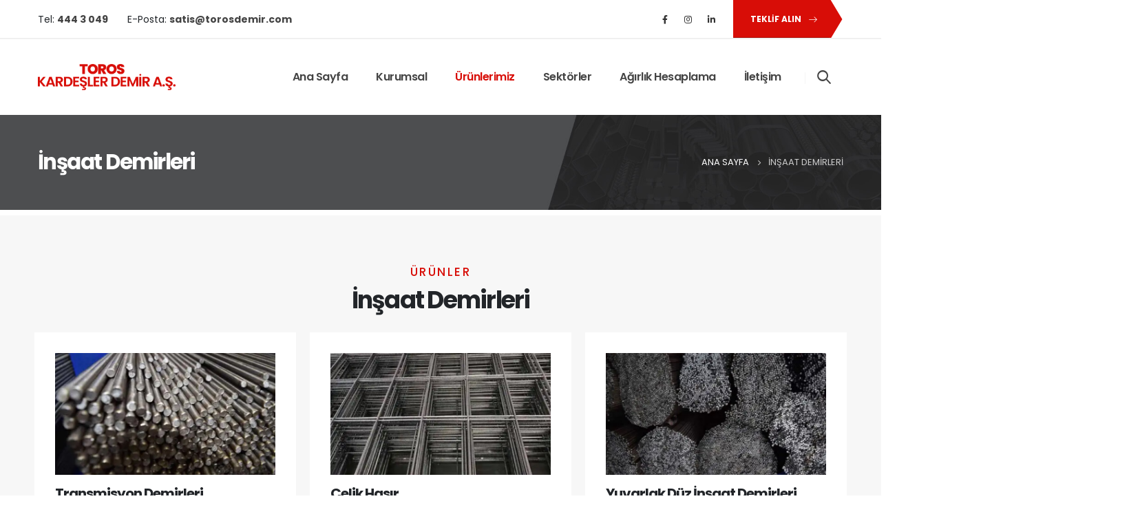

--- FILE ---
content_type: text/html; charset=UTF-8
request_url: https://torosdemir.com/insaat-demirleri/
body_size: 19330
content:
	<!DOCTYPE html>
	<html lang="tr" prefix="og: http://ogp.me/ns# fb: http://ogp.me/ns/fb#">
	<head>
		<meta http-equiv="X-UA-Compatible" content="IE=edge" />
		<meta http-equiv="Content-Type" content="text/html; charset=UTF-8" />
		<meta name="viewport" content="width=device-width, initial-scale=1, minimum-scale=1" />

		<link rel="profile" href="https://gmpg.org/xfn/11" />
		<link rel="pingback" href="https://torosdemir.com/xmlrpc.php" />
		<title>İnşaat Demirleri &#8211; TOROS KARDEŞLER DEMİR</title>
<meta name='robots' content='max-image-preview:large' />
<link rel='dns-prefetch' href='//fonts.googleapis.com' />
<link rel="alternate" type="application/rss+xml" title="TOROS KARDEŞLER DEMİR &raquo; akışı" href="https://torosdemir.com/feed/" />
<link rel="alternate" title="oEmbed (JSON)" type="application/json+oembed" href="https://torosdemir.com/wp-json/oembed/1.0/embed?url=https%3A%2F%2Ftorosdemir.com%2Finsaat-demirleri%2F" />
<link rel="alternate" title="oEmbed (XML)" type="text/xml+oembed" href="https://torosdemir.com/wp-json/oembed/1.0/embed?url=https%3A%2F%2Ftorosdemir.com%2Finsaat-demirleri%2F&#038;format=xml" />
		<link rel="shortcut icon" href="//torosdemir.com/wp-content/uploads/2022/12/fav.png" type="image/x-icon" />
				<link rel="apple-touch-icon" href="//torosdemir.com/wp-content/themes/porto/images/logo/apple-touch-icon.png" />
				<link rel="apple-touch-icon" sizes="120x120" href="//torosdemir.com/wp-content/themes/porto/images/logo/apple-touch-icon_120x120.png" />
				<link rel="apple-touch-icon" sizes="76x76" href="//torosdemir.com/wp-content/themes/porto/images/logo/apple-touch-icon_76x76.png" />
				<link rel="apple-touch-icon" sizes="152x152" href="//torosdemir.com/wp-content/themes/porto/images/logo/apple-touch-icon_152x152.png" />
			<meta name="twitter:card" content="summary_large_image">
	<meta property="twitter:title" content="İnşaat Demirleri"/>
	<meta property="og:title" content="İnşaat Demirleri"/>
	<meta property="og:type" content="website"/>
	<meta property="og:url" content="https://torosdemir.com/insaat-demirleri/"/>
	<meta property="og:site_name" content="TOROS KARDEŞLER DEMİR"/>
	<meta property="og:description" content="ürünler İnşaat Demirleri Transmisyon DemirleriTransmisyon demiri, demir çelik sektörü içerisinde bulunan özel nitelikli bir üründür. Genel bir çerçevede Transmisyon demiri nedir sorusunun... Daha Fazlası Çelik HasırÇelik hasır, S220 çeliğinden soğuk çekme tekniği ile çekilip nervürlenerek imal edilen, yüksek dayanma gücüne sahip ve genelde inşaatlarda kullanılan&hellip;"/>

						<meta property="og:image" content="https://torosdemir.com/wp-content/uploads/2022/12/TOROS-KARDESLER-DEMIR-A.png"/>
				<style id='wp-img-auto-sizes-contain-inline-css'>
img:is([sizes=auto i],[sizes^="auto," i]){contain-intrinsic-size:3000px 1500px}
/*# sourceURL=wp-img-auto-sizes-contain-inline-css */
</style>
<style id='wp-emoji-styles-inline-css'>

	img.wp-smiley, img.emoji {
		display: inline !important;
		border: none !important;
		box-shadow: none !important;
		height: 1em !important;
		width: 1em !important;
		margin: 0 0.07em !important;
		vertical-align: -0.1em !important;
		background: none !important;
		padding: 0 !important;
	}
/*# sourceURL=wp-emoji-styles-inline-css */
</style>
<style id='wp-block-library-inline-css'>
:root{--wp-block-synced-color:#7a00df;--wp-block-synced-color--rgb:122,0,223;--wp-bound-block-color:var(--wp-block-synced-color);--wp-editor-canvas-background:#ddd;--wp-admin-theme-color:#007cba;--wp-admin-theme-color--rgb:0,124,186;--wp-admin-theme-color-darker-10:#006ba1;--wp-admin-theme-color-darker-10--rgb:0,107,160.5;--wp-admin-theme-color-darker-20:#005a87;--wp-admin-theme-color-darker-20--rgb:0,90,135;--wp-admin-border-width-focus:2px}@media (min-resolution:192dpi){:root{--wp-admin-border-width-focus:1.5px}}.wp-element-button{cursor:pointer}:root .has-very-light-gray-background-color{background-color:#eee}:root .has-very-dark-gray-background-color{background-color:#313131}:root .has-very-light-gray-color{color:#eee}:root .has-very-dark-gray-color{color:#313131}:root .has-vivid-green-cyan-to-vivid-cyan-blue-gradient-background{background:linear-gradient(135deg,#00d084,#0693e3)}:root .has-purple-crush-gradient-background{background:linear-gradient(135deg,#34e2e4,#4721fb 50%,#ab1dfe)}:root .has-hazy-dawn-gradient-background{background:linear-gradient(135deg,#faaca8,#dad0ec)}:root .has-subdued-olive-gradient-background{background:linear-gradient(135deg,#fafae1,#67a671)}:root .has-atomic-cream-gradient-background{background:linear-gradient(135deg,#fdd79a,#004a59)}:root .has-nightshade-gradient-background{background:linear-gradient(135deg,#330968,#31cdcf)}:root .has-midnight-gradient-background{background:linear-gradient(135deg,#020381,#2874fc)}:root{--wp--preset--font-size--normal:16px;--wp--preset--font-size--huge:42px}.has-regular-font-size{font-size:1em}.has-larger-font-size{font-size:2.625em}.has-normal-font-size{font-size:var(--wp--preset--font-size--normal)}.has-huge-font-size{font-size:var(--wp--preset--font-size--huge)}.has-text-align-center{text-align:center}.has-text-align-left{text-align:left}.has-text-align-right{text-align:right}.has-fit-text{white-space:nowrap!important}#end-resizable-editor-section{display:none}.aligncenter{clear:both}.items-justified-left{justify-content:flex-start}.items-justified-center{justify-content:center}.items-justified-right{justify-content:flex-end}.items-justified-space-between{justify-content:space-between}.screen-reader-text{border:0;clip-path:inset(50%);height:1px;margin:-1px;overflow:hidden;padding:0;position:absolute;width:1px;word-wrap:normal!important}.screen-reader-text:focus{background-color:#ddd;clip-path:none;color:#444;display:block;font-size:1em;height:auto;left:5px;line-height:normal;padding:15px 23px 14px;text-decoration:none;top:5px;width:auto;z-index:100000}html :where(.has-border-color){border-style:solid}html :where([style*=border-top-color]){border-top-style:solid}html :where([style*=border-right-color]){border-right-style:solid}html :where([style*=border-bottom-color]){border-bottom-style:solid}html :where([style*=border-left-color]){border-left-style:solid}html :where([style*=border-width]){border-style:solid}html :where([style*=border-top-width]){border-top-style:solid}html :where([style*=border-right-width]){border-right-style:solid}html :where([style*=border-bottom-width]){border-bottom-style:solid}html :where([style*=border-left-width]){border-left-style:solid}html :where(img[class*=wp-image-]){height:auto;max-width:100%}:where(figure){margin:0 0 1em}html :where(.is-position-sticky){--wp-admin--admin-bar--position-offset:var(--wp-admin--admin-bar--height,0px)}@media screen and (max-width:600px){html :where(.is-position-sticky){--wp-admin--admin-bar--position-offset:0px}}
/*# sourceURL=/wp-includes/css/dist/block-library/common.min.css */
</style>
<style id='classic-theme-styles-inline-css'>
/*! This file is auto-generated */
.wp-block-button__link{color:#fff;background-color:#32373c;border-radius:9999px;box-shadow:none;text-decoration:none;padding:calc(.667em + 2px) calc(1.333em + 2px);font-size:1.125em}.wp-block-file__button{background:#32373c;color:#fff;text-decoration:none}
/*# sourceURL=/wp-includes/css/classic-themes.min.css */
</style>
<style id='global-styles-inline-css'>
:root{--wp--preset--aspect-ratio--square: 1;--wp--preset--aspect-ratio--4-3: 4/3;--wp--preset--aspect-ratio--3-4: 3/4;--wp--preset--aspect-ratio--3-2: 3/2;--wp--preset--aspect-ratio--2-3: 2/3;--wp--preset--aspect-ratio--16-9: 16/9;--wp--preset--aspect-ratio--9-16: 9/16;--wp--preset--color--black: #000000;--wp--preset--color--cyan-bluish-gray: #abb8c3;--wp--preset--color--white: #ffffff;--wp--preset--color--pale-pink: #f78da7;--wp--preset--color--vivid-red: #cf2e2e;--wp--preset--color--luminous-vivid-orange: #ff6900;--wp--preset--color--luminous-vivid-amber: #fcb900;--wp--preset--color--light-green-cyan: #7bdcb5;--wp--preset--color--vivid-green-cyan: #00d084;--wp--preset--color--pale-cyan-blue: #8ed1fc;--wp--preset--color--vivid-cyan-blue: #0693e3;--wp--preset--color--vivid-purple: #9b51e0;--wp--preset--color--primary: #d80d07;--wp--preset--color--secondary: #e36159;--wp--preset--color--tertiary: #2baab1;--wp--preset--color--quaternary: #383f48;--wp--preset--color--dark: #212529;--wp--preset--color--light: #ffffff;--wp--preset--gradient--vivid-cyan-blue-to-vivid-purple: linear-gradient(135deg,rgb(6,147,227) 0%,rgb(155,81,224) 100%);--wp--preset--gradient--light-green-cyan-to-vivid-green-cyan: linear-gradient(135deg,rgb(122,220,180) 0%,rgb(0,208,130) 100%);--wp--preset--gradient--luminous-vivid-amber-to-luminous-vivid-orange: linear-gradient(135deg,rgb(252,185,0) 0%,rgb(255,105,0) 100%);--wp--preset--gradient--luminous-vivid-orange-to-vivid-red: linear-gradient(135deg,rgb(255,105,0) 0%,rgb(207,46,46) 100%);--wp--preset--gradient--very-light-gray-to-cyan-bluish-gray: linear-gradient(135deg,rgb(238,238,238) 0%,rgb(169,184,195) 100%);--wp--preset--gradient--cool-to-warm-spectrum: linear-gradient(135deg,rgb(74,234,220) 0%,rgb(151,120,209) 20%,rgb(207,42,186) 40%,rgb(238,44,130) 60%,rgb(251,105,98) 80%,rgb(254,248,76) 100%);--wp--preset--gradient--blush-light-purple: linear-gradient(135deg,rgb(255,206,236) 0%,rgb(152,150,240) 100%);--wp--preset--gradient--blush-bordeaux: linear-gradient(135deg,rgb(254,205,165) 0%,rgb(254,45,45) 50%,rgb(107,0,62) 100%);--wp--preset--gradient--luminous-dusk: linear-gradient(135deg,rgb(255,203,112) 0%,rgb(199,81,192) 50%,rgb(65,88,208) 100%);--wp--preset--gradient--pale-ocean: linear-gradient(135deg,rgb(255,245,203) 0%,rgb(182,227,212) 50%,rgb(51,167,181) 100%);--wp--preset--gradient--electric-grass: linear-gradient(135deg,rgb(202,248,128) 0%,rgb(113,206,126) 100%);--wp--preset--gradient--midnight: linear-gradient(135deg,rgb(2,3,129) 0%,rgb(40,116,252) 100%);--wp--preset--font-size--small: 13px;--wp--preset--font-size--medium: 20px;--wp--preset--font-size--large: 36px;--wp--preset--font-size--x-large: 42px;--wp--preset--spacing--20: 0.44rem;--wp--preset--spacing--30: 0.67rem;--wp--preset--spacing--40: 1rem;--wp--preset--spacing--50: 1.5rem;--wp--preset--spacing--60: 2.25rem;--wp--preset--spacing--70: 3.38rem;--wp--preset--spacing--80: 5.06rem;--wp--preset--shadow--natural: 6px 6px 9px rgba(0, 0, 0, 0.2);--wp--preset--shadow--deep: 12px 12px 50px rgba(0, 0, 0, 0.4);--wp--preset--shadow--sharp: 6px 6px 0px rgba(0, 0, 0, 0.2);--wp--preset--shadow--outlined: 6px 6px 0px -3px rgb(255, 255, 255), 6px 6px rgb(0, 0, 0);--wp--preset--shadow--crisp: 6px 6px 0px rgb(0, 0, 0);}:where(.is-layout-flex){gap: 0.5em;}:where(.is-layout-grid){gap: 0.5em;}body .is-layout-flex{display: flex;}.is-layout-flex{flex-wrap: wrap;align-items: center;}.is-layout-flex > :is(*, div){margin: 0;}body .is-layout-grid{display: grid;}.is-layout-grid > :is(*, div){margin: 0;}:where(.wp-block-columns.is-layout-flex){gap: 2em;}:where(.wp-block-columns.is-layout-grid){gap: 2em;}:where(.wp-block-post-template.is-layout-flex){gap: 1.25em;}:where(.wp-block-post-template.is-layout-grid){gap: 1.25em;}.has-black-color{color: var(--wp--preset--color--black) !important;}.has-cyan-bluish-gray-color{color: var(--wp--preset--color--cyan-bluish-gray) !important;}.has-white-color{color: var(--wp--preset--color--white) !important;}.has-pale-pink-color{color: var(--wp--preset--color--pale-pink) !important;}.has-vivid-red-color{color: var(--wp--preset--color--vivid-red) !important;}.has-luminous-vivid-orange-color{color: var(--wp--preset--color--luminous-vivid-orange) !important;}.has-luminous-vivid-amber-color{color: var(--wp--preset--color--luminous-vivid-amber) !important;}.has-light-green-cyan-color{color: var(--wp--preset--color--light-green-cyan) !important;}.has-vivid-green-cyan-color{color: var(--wp--preset--color--vivid-green-cyan) !important;}.has-pale-cyan-blue-color{color: var(--wp--preset--color--pale-cyan-blue) !important;}.has-vivid-cyan-blue-color{color: var(--wp--preset--color--vivid-cyan-blue) !important;}.has-vivid-purple-color{color: var(--wp--preset--color--vivid-purple) !important;}.has-black-background-color{background-color: var(--wp--preset--color--black) !important;}.has-cyan-bluish-gray-background-color{background-color: var(--wp--preset--color--cyan-bluish-gray) !important;}.has-white-background-color{background-color: var(--wp--preset--color--white) !important;}.has-pale-pink-background-color{background-color: var(--wp--preset--color--pale-pink) !important;}.has-vivid-red-background-color{background-color: var(--wp--preset--color--vivid-red) !important;}.has-luminous-vivid-orange-background-color{background-color: var(--wp--preset--color--luminous-vivid-orange) !important;}.has-luminous-vivid-amber-background-color{background-color: var(--wp--preset--color--luminous-vivid-amber) !important;}.has-light-green-cyan-background-color{background-color: var(--wp--preset--color--light-green-cyan) !important;}.has-vivid-green-cyan-background-color{background-color: var(--wp--preset--color--vivid-green-cyan) !important;}.has-pale-cyan-blue-background-color{background-color: var(--wp--preset--color--pale-cyan-blue) !important;}.has-vivid-cyan-blue-background-color{background-color: var(--wp--preset--color--vivid-cyan-blue) !important;}.has-vivid-purple-background-color{background-color: var(--wp--preset--color--vivid-purple) !important;}.has-black-border-color{border-color: var(--wp--preset--color--black) !important;}.has-cyan-bluish-gray-border-color{border-color: var(--wp--preset--color--cyan-bluish-gray) !important;}.has-white-border-color{border-color: var(--wp--preset--color--white) !important;}.has-pale-pink-border-color{border-color: var(--wp--preset--color--pale-pink) !important;}.has-vivid-red-border-color{border-color: var(--wp--preset--color--vivid-red) !important;}.has-luminous-vivid-orange-border-color{border-color: var(--wp--preset--color--luminous-vivid-orange) !important;}.has-luminous-vivid-amber-border-color{border-color: var(--wp--preset--color--luminous-vivid-amber) !important;}.has-light-green-cyan-border-color{border-color: var(--wp--preset--color--light-green-cyan) !important;}.has-vivid-green-cyan-border-color{border-color: var(--wp--preset--color--vivid-green-cyan) !important;}.has-pale-cyan-blue-border-color{border-color: var(--wp--preset--color--pale-cyan-blue) !important;}.has-vivid-cyan-blue-border-color{border-color: var(--wp--preset--color--vivid-cyan-blue) !important;}.has-vivid-purple-border-color{border-color: var(--wp--preset--color--vivid-purple) !important;}.has-vivid-cyan-blue-to-vivid-purple-gradient-background{background: var(--wp--preset--gradient--vivid-cyan-blue-to-vivid-purple) !important;}.has-light-green-cyan-to-vivid-green-cyan-gradient-background{background: var(--wp--preset--gradient--light-green-cyan-to-vivid-green-cyan) !important;}.has-luminous-vivid-amber-to-luminous-vivid-orange-gradient-background{background: var(--wp--preset--gradient--luminous-vivid-amber-to-luminous-vivid-orange) !important;}.has-luminous-vivid-orange-to-vivid-red-gradient-background{background: var(--wp--preset--gradient--luminous-vivid-orange-to-vivid-red) !important;}.has-very-light-gray-to-cyan-bluish-gray-gradient-background{background: var(--wp--preset--gradient--very-light-gray-to-cyan-bluish-gray) !important;}.has-cool-to-warm-spectrum-gradient-background{background: var(--wp--preset--gradient--cool-to-warm-spectrum) !important;}.has-blush-light-purple-gradient-background{background: var(--wp--preset--gradient--blush-light-purple) !important;}.has-blush-bordeaux-gradient-background{background: var(--wp--preset--gradient--blush-bordeaux) !important;}.has-luminous-dusk-gradient-background{background: var(--wp--preset--gradient--luminous-dusk) !important;}.has-pale-ocean-gradient-background{background: var(--wp--preset--gradient--pale-ocean) !important;}.has-electric-grass-gradient-background{background: var(--wp--preset--gradient--electric-grass) !important;}.has-midnight-gradient-background{background: var(--wp--preset--gradient--midnight) !important;}.has-small-font-size{font-size: var(--wp--preset--font-size--small) !important;}.has-medium-font-size{font-size: var(--wp--preset--font-size--medium) !important;}.has-large-font-size{font-size: var(--wp--preset--font-size--large) !important;}.has-x-large-font-size{font-size: var(--wp--preset--font-size--x-large) !important;}
table.content-table td {
    border: 1px solid #dedede;
}

.elementor-column.elementor-col-33.elementor-top-column.elementor-element.elementor-element-1d856a1.w-sm-75.w-lg-58.w-xl-33.text-center.text-sm-end.z-index-0.px-4.px-sm-0.mt-5.mt-sm-0.pt-4.pt-sm-0.mb-5 * {
    color: white;
}
/*# sourceURL=global-styles-inline-css */
</style>
<link rel='stylesheet' id='contact-form-7-css' href='https://torosdemir.com/wp-content/plugins/contact-form-7/includes/css/styles.css?ver=6.1.4' media='all' />
<link rel='stylesheet' id='elementor-icons-css' href='https://torosdemir.com/wp-content/plugins/elementor/assets/lib/eicons/css/elementor-icons.min.css?ver=5.46.0' media='all' />
<link rel='stylesheet' id='elementor-frontend-css' href='https://torosdemir.com/wp-content/uploads/elementor/css/custom-frontend.min.css?ver=1769116649' media='all' />
<link rel='stylesheet' id='elementor-post-1929-css' href='https://torosdemir.com/wp-content/uploads/elementor/css/post-1929.css?ver=1769116650' media='all' />
<link rel='stylesheet' id='e-animation-fadeInUp-css' href='https://torosdemir.com/wp-content/themes/porto/css/part/fadeInUp.css?ver=6.6.0' media='all' />
<link rel='stylesheet' id='widget-heading-css' href='https://torosdemir.com/wp-content/plugins/elementor/assets/css/widget-heading.min.css?ver=3.34.2' media='all' />
<link rel='stylesheet' id='widget-image-box-css' href='https://torosdemir.com/wp-content/uploads/elementor/css/custom-widget-image-box.min.css?ver=1769116649' media='all' />
<link rel='stylesheet' id='porto-css-vars-css' href='https://torosdemir.com/wp-content/uploads/porto_styles/theme_css_vars.css?ver=6.6.0' media='all' />
<link rel='stylesheet' id='porto-google-fonts-css' href='//fonts.googleapis.com/css?family=Poppins%3A400%2C500%2C600%2C700%2C800%7COpen+Sans%3A400%2C700%7CPlayfair+Display%3A400%2C600%2C700&#038;ver=104a3eae117a2c9b2b71b13f917f5b0b' media='all' />
<link rel='stylesheet' id='bootstrap-css' href='https://torosdemir.com/wp-content/uploads/porto_styles/bootstrap.css?ver=6.6.0' media='all' />
<link rel='stylesheet' id='porto-plugins-css' href='https://torosdemir.com/wp-content/themes/porto/css/plugins.css?ver=6.6.0' media='all' />
<link rel='stylesheet' id='porto-theme-css' href='https://torosdemir.com/wp-content/themes/porto/css/theme.css?ver=6.6.0' media='all' />
<link rel='stylesheet' id='porto-shortcodes-css' href='https://torosdemir.com/wp-content/uploads/porto_styles/shortcodes.css?ver=6.6.0' media='all' />
<link rel='stylesheet' id='porto-theme-elementor-css' href='https://torosdemir.com/wp-content/themes/porto/css/theme_elementor.css?ver=6.6.0' media='all' />
<link rel='stylesheet' id='porto-dynamic-style-css' href='https://torosdemir.com/wp-content/uploads/porto_styles/dynamic_style.css?ver=6.6.0' media='all' />
<link rel='stylesheet' id='porto-type-builder-css' href='https://torosdemir.com/wp-content/plugins/porto-functionality/builders/assets/type-builder.css?ver=3.7.2' media='all' />
<link rel='stylesheet' id='elementor-post-2287-css' href='https://torosdemir.com/wp-content/uploads/elementor/css/post-2287.css?ver=1769117268' media='all' />
<link rel='stylesheet' id='porto-style-css' href='https://torosdemir.com/wp-content/themes/porto/style.css?ver=6.6.0' media='all' />
<style id='porto-style-inline-css'>
.side-header-narrow-bar-logo{max-width:400px}@media (min-width:992px){}.page-top .sort-source{position:static;text-align:center;margin-top:5px;border-width:0}.page-top{padding-top:20px;padding-bottom:20px}.page-top .page-title{padding-bottom:0}@media (max-width:991px){.page-top .page-sub-title{margin-bottom:5px;margin-top:0}.page-top .breadcrumbs-wrap{margin-bottom:5px}}@media (min-width:992px){.page-top .page-title{min-height:0;line-height:1.25}.page-top .page-sub-title{line-height:1.6}}@media (min-width:992px){.page-top .breadcrumb{-webkit-justify-content:flex-end;-ms-flex-pack:end;justify-content:flex-end}}@media (min-width:1500px){.left-sidebar.col-lg-3,.right-sidebar.col-lg-3{width:20%}.main-content.col-lg-9{width:80%}.main-content.col-lg-6{width:60%}}#header .share-links a{font-size:0.8rem;box-shadow:none}#header .share-links a:not(:hover){color:#333333}#header .searchform button,#header .searchform-popup .search-toggle{font-size:1.4em;color:#444444}.btn-triangle{padding-right:20px;overflow:hidden;position:relative;z-index:1}.btn-triangle .btn{position:relative;padding-right:1rem;box-shadow:none !important}.btn-triangle .btn:after{content:'';position:absolute;width:60px;height:60px;top:50%;right:-24px;background:inherit;z-index:-1;transform:scaleX(0.6) translateY(-50%) rotate(45deg)}.btn-triangle .btn:focus,.btn-borders-triangle .btn{box-shadow:none}.btn-triangle .btn-lg{font-weight:700;padding:1.1875rem 2.5rem 1.1875rem 3.125rem}.btn-borders-triangle{padding-right:1.5rem;overflow:hidden}.btn-borders-triangle .btn{font-size:.85rem;color:#222529;line-height:1.125rem;padding:1.1875rem 2.5rem 1.1875rem 3.125rem;border-width:2px 0 2px 2px !important;position:relative;text-transform:uppercase;border-radius:0;z-index:1;transition:border-color .2s,color .2s;max-width:100%}.btn-borders-triangle .btn-light{color:#fff}.btn-borders-triangle .btn:before{content:'';position:absolute;width:4rem;height:4rem;border-width:2px 2px 0 0;top:50%;right:-1.3125rem;border-style:solid;border-color:inherit;transform:scaleX(0.75) translateY(-50%) rotate(45deg);z-index:-1}.btn-borders-triangle .btn-default:hover,.btn-borders-triangle .btn-default:focus{border-color:#d80d07;background:none;color:#d80d07;box-shadow:none !important}.heading-right-icon .porto-sicon-heading-right .porto-icon{margin-left:10px}.btn-borders-triangle .btn-light:hover:before,.btn-borders-triangle .btn-light:focus:before{background-color:inherit}.page-top .page-title{font-size:2.2em;font-weight:700}.page-top .breadcrumbs-wrap{font-size:.8125rem}.left-sidebar,.right-sidebar,.main-content{padding-top:3rem}.wpcf7 form .wpcf7-response-output{margin:0}input.form-control,textarea.form-control{line-height:1.85;padding:10px 20px}.wpcf7-form .form-control{background:#f7f7f7;min-height:3.375rem;border:none}.mejs-controls{opacity:0}body .mejs-overlay-button{width:84px;height:84px;border-radius:42px;color:#fff;border:10px solid;text-align:center;font-size:1.2em;line-height:64px;background:none;outline:none;transition:transform .25s}body .mejs-overlay-button:before{content:"\f04b";font-family:'Font Awesome 5 Free'}.mejs-overlay:hover .mejs-overlay-button{transform:scale(1.1)}.porto-sicon-description a:not(:hover){color:inherit}.overlay-primary{position:relative}.overlay-primary:before{content:'';display:block;background-color:#d80d07;opacity:.8;position:absolute;left:0;top:0;right:0;bottom:0}.position-static > .elementor-column-wrap,.position-static > .elementor-widget-wrap,.position-static > .elementor-column-wrap > .elementor-widget-wrap,.elementor-section .elementor-container,.elementor-section .elementor-container > .elementor-row{position:static}.elementor-section .elementor-container,.elementor-section .elementor-container > .elementor-row{flex-wrap:wrap}.z-index-0{z-index:0}.z-index-2{z-index:2}.custom-font-size-3{font-size:1.15em !important}.tri-bottom,.tri-top{height:120px;position:absolute;left:0;width:100%;bottom:0;z-index:1}.tri-bottom svg,.tri-top svg{position:absolute;left:50%;min-width:100%;height:100%;transform:translateX(-50%)}.tri-top{bottom:auto;top:0;transform:rotateY(180deg) rotateX(180deg)}.tri-top.shape-reverse{transform:rotateX(180deg)}.tri-bottom.shape-reverse{transform:rotateY(180deg)}.pc-container-absolute-centered-x{position:absolute;left:50%;transform:translateX(-50%)}.box-shadow-4 img{box-shadow:0 0 21px -5px rgba(0,0,0,0.2)}.box-shadow-3 img{box-shadow:0 30px 60px -30px rgba(0,0,0,0.45)}.pc-hero-sub-images-style-1{position:absolute;top:65%;left:100%;width:100%;z-index:-1;overflow:visible}.pc-hero-sub-images-style-1:before{content:'';position:absolute;top:0;left:0;width:339px;height:100%;background:#c90c07;opacity:0.7;z-index:2}.pc-hero-sub-images-style-1:after{content:'';position:absolute;top:0;right:100%;width:40vw;height:100%;background:#c90c07}.pc-hero-sub-images-style-1 img{width:640px;max-width:none}.pc-hero-sub-images-style-1 .pc-hero-sub-images-shadow{z-index:1;box-shadow:0 0 80px 68px #c90c07}.custom-read-more i{transition:transform .3s;display:inline-block}.custom-read-more:hover a{text-decoration:none}.custom-read-more:hover i{transform:translateX(6px)}.pc-section-shape-background .custom-shape-divider:before{content:'';position:absolute;top:-150px;left:0;width:100%;height:150%;background:#f7f7f7;transform:skewY(-4deg);z-index:0}.owl-carousel.nav-style-1 .owl-nav [class*="owl-"]{padding:0;color:#222529;width:auto;font-size:24px}.owl-carousel.nav-style-1 .owl-nav .owl-prev:before{font-family:'porto';content:"\e8cc";display:block;transform:scaleX(-1)}.owl-carousel.nav-style-1 .owl-nav .owl-next:before{font-family:'porto';content:"\e8cc"}@keyframes toRightFromLeftNoScale{49%{transform:translate(100%) scale(1)}50%{opacity:0;transform:translate(-100%) scale(1)}51%{opacity:1}}.pc-section-shape-background{position:relative;overflow:hidden}.pc-section-shape-background:before,.pc-section-shape-background:after{content:'';display:block;position:absolute;top:0;left:47.5%;width:50vw;height:100%;background:#FFF;transform:skewX(21deg);z-index:0}.pc-section-shape-background:after{left:49.5%;transform:skewX(-21deg)}.pc-section-shape-background.shape-reverse:before{left:auto;right:49.5%;transform:skewX(21deg) rotate(180deg)}.pc-section-shape-background.shape-reverse:after{left:auto;right:50.5%;transform:skewX(-21deg) rotate(180deg)}.pc-section-shape-background .custom-shape-divider{position:relative}.pc-section-shape-background .custom-shape-divider:before{content:'';position:absolute;top:-150px;left:0;width:100%;height:150%;background:#f7f7f7;transform:skewY(-4deg);z-index:0}.porto-process.process-horizontal .process-step-circle{width:110px;height:110px;border-color:#d4d4d4;font-size:2.2em;color:#d80d07}.porto-process.process-horizontal .process-step-content h4{font-size:1.35em}.porto-process.process-horizontal .process-step:hover .process-step-circle{background-color:#d80d07;color:#fff}.elementor-testimonial-content:before{content:'\f10d';font-family:"Font Awesome 5 Free";font-weight:900;font-size:1.2rem;color:#d80d07;position:absolute;top:5px;left:9px}.elementor-testimonial-wrapper .elementor-testimonial-content{padding:12px 40px;margin-bottom:1rem}.elementor-testimonial-wrapper .elementor-testimonial-meta-inner{margin-left:40px}.custom-testimonial-nav .owl-nav .owl-next{right:30px}.blog-posts .post-modern,.post-grid .grid-box{box-shadow:0 30px 90px rgba(0,0,0,.08);padding:1.5rem;border-bottom:none;background:#fff}.blog-posts .post .entry-title{margin-top:1rem}.blog-posts .post .entry-title a:hover{color:#D80D07;text-decoration:none}article.post h2 a,article.post h4 a{color:inherit}article.post h2 a:hover,article.post h4 a:hover{text-decoration:underline}article.post .post-meta i,.single-portfolio .portfolio-image.single,.single-portfolio .portfolio-desc{display:none}article.post .post-meta{display:inline-block;font-size:.8em;text-transform:uppercase;line-height:1;margin-bottom:.5rem}article.post .post-meta + .post-meta > span{border-left:1px solid #ccc;padding-left:12px;margin-left:4px}article.post-grid .post-image.single,article.post-grid .post-image .owl-carousel{margin-bottom:.25rem}article.post .btn-readmore{display:inline-block;background:none !important;border:none;padding:0;color:#d80d07 !important;font-size:.8rem !important;font-weight:600;position:relative}article.post .btn-readmore:after{content:"\e8cc";display:inline-block;font-family:Porto;margin-left:6px;transition:transform .25s}article.post .btn-readmore:hover:after{transform:translateX(4px)}@media (max-width:991px){.pc-section-shape-background:before,.pc-section-shape-background:after{width:100vw}}.section-industries .elementor-widget-image-box .elementor-widget-container{transition:background .3s;min-height:277px}.section-industries .elementor-image-box-description{transition:color .3s}.section-industries .elementor-widget-image-box:hover .elementor-widget-container{background:#d80d07 !important}.section-industries .elementor-widget-image-box:hover .elementor-image-box-description{color:#fff !important}.d-col-block > .elementor-widget-wrap,.d-col-block > .elementor-column-wrap > .elementor-widget-wrap{display:block !important}.portfolio-item.outimage{text-align:inherit;padding:1.5rem 1.5rem .5rem;box-shadow:0 30px 80px rgba(0,0,0,.1)}.portfolio-item.outimage .portfolio-brief-content{padding-left:0 !important;padding-right:0 !important}.portfolio-item.outimage .portfolio-title{font-size:1.5em;font-weight:600}.portfolio-item.outimage .read-more{display:table;font-size:.9em;font-weight:600;text-transform:uppercase;margin-top:.5rem;text-decoration:none}.portfolio-item.outimage .read-more .fas{transition:transform .25s}.portfolio-item.outimage .read-more .fas:before{content:'\e8cc';font-family:Porto;font-weight:400;margin-left:.25rem}.portfolio-item.outimage .read-more:hover .fas{transform:translateX(4px)}.single-portfolio .portfolio-image.single{display:none}.single-portfolio .portfolio > .row > .col-md-6{width:100%}.portfolio-large > .row.m-t-lg{margin-top:0 !important}.single-portfolio .portfolio-info{margin-bottom:0}.owl-carousel.custom-stage-outer-box-shadow .owl-stage-outer{box-shadow:0 30px 60px -30px rgba(0,0,0,0.45)}.custom-table-style-1{color:#222529}.custom-table-style-1 thead tr{background:#4d4e50}.custom-table-style-1 thead th{border-top:0;border-bottom:0;color:#FFF;font-weight:700;font-size:17.6px;font-size:1.1rem}@media (min-width:480px){.custom-table-style-1 th,.custom-table-style-1 td{padding:15px 20px}}.custom-table-style-1 td:first-child{font-weight:600}.table td,.table th{border-top-color:#dee2e6}
/*# sourceURL=porto-style-inline-css */
</style>
<link rel='stylesheet' id='elementor-gf-roboto-css' href='https://fonts.googleapis.com/css?family=Roboto:100,100italic,200,200italic,300,300italic,400,400italic,500,500italic,600,600italic,700,700italic,800,800italic,900,900italic&#038;display=swap&#038;subset=latin-ext' media='all' />
<link rel='stylesheet' id='elementor-gf-robotoslab-css' href='https://fonts.googleapis.com/css?family=Roboto+Slab:100,100italic,200,200italic,300,300italic,400,400italic,500,500italic,600,600italic,700,700italic,800,800italic,900,900italic&#038;display=swap&#038;subset=latin-ext' media='all' />
<script src="https://torosdemir.com/wp-includes/js/jquery/jquery.min.js?ver=3.7.1" id="jquery-core-js"></script>
<script src="https://torosdemir.com/wp-includes/js/jquery/jquery-migrate.min.js?ver=3.4.1" id="jquery-migrate-js"></script>
<link rel="https://api.w.org/" href="https://torosdemir.com/wp-json/" /><link rel="alternate" title="JSON" type="application/json" href="https://torosdemir.com/wp-json/wp/v2/pages/2287" /><link rel="EditURI" type="application/rsd+xml" title="RSD" href="https://torosdemir.com/xmlrpc.php?rsd" />

<link rel="canonical" href="https://torosdemir.com/insaat-demirleri/" />
<link rel='shortlink' href='https://torosdemir.com/?p=2287' />
<meta name="generator" content="Elementor 3.34.2; features: additional_custom_breakpoints; settings: css_print_method-external, google_font-enabled, font_display-swap">
			<style>
				.e-con.e-parent:nth-of-type(n+4):not(.e-lazyloaded):not(.e-no-lazyload),
				.e-con.e-parent:nth-of-type(n+4):not(.e-lazyloaded):not(.e-no-lazyload) * {
					background-image: none !important;
				}
				@media screen and (max-height: 1024px) {
					.e-con.e-parent:nth-of-type(n+3):not(.e-lazyloaded):not(.e-no-lazyload),
					.e-con.e-parent:nth-of-type(n+3):not(.e-lazyloaded):not(.e-no-lazyload) * {
						background-image: none !important;
					}
				}
				@media screen and (max-height: 640px) {
					.e-con.e-parent:nth-of-type(n+2):not(.e-lazyloaded):not(.e-no-lazyload),
					.e-con.e-parent:nth-of-type(n+2):not(.e-lazyloaded):not(.e-no-lazyload) * {
						background-image: none !important;
					}
				}
			</style>
				</head>
	<body class="wp-singular page-template-default page page-id-2287 wp-embed-responsive wp-theme-porto full blog-1 elementor-default elementor-kit-1929 elementor-page elementor-page-2287">

	<div class="page-wrapper"><!-- page wrapper -->
		
											<!-- header wrapper -->
				<div class="header-wrapper">
										
<header id="header" class="header-builder header-builder-p">
<style>.elementor-8 .elementor-element.elementor-element-159ff78 > .elementor-container > .elementor-column > .elementor-widget-wrap{align-content:center;align-items:center;}.elementor-8 .elementor-element.elementor-element-159ff78{border-style:solid;border-width:0px 0px 2px 0px;border-color:#0000000F;}.elementor-8 .elementor-element.elementor-element-0a5879b{width:auto;max-width:auto;}.elementor-8 .elementor-element.elementor-element-46578a2{width:auto;max-width:auto;}#header .elementor-element-46578a2 a{font-size:0.9em;box-shadow:0px 0px 0px 0px rgba(0,0,0,0.5);}.elementor-8 .elementor-element.elementor-element-1b09793 .btn{font-weight:700;padding:1.125rem 1rem 1.125rem 1.5rem;}.elementor-8 .elementor-element.elementor-element-b8bee27 > .elementor-container > .elementor-column > .elementor-widget-wrap{align-content:center;align-items:center;}.elementor-element-d388aea .separator{border-left-width:1px;height:16px;border-left-color:#0000000A;}#header .elementor-element-74e923c .search-toggle{font-size:1.4em;color:#444444;}#header .mobile-toggle{background-color:#D80D07;}.elementor-element-e696a7c .mobile-toggle{padding:7px 13px 7px 13px !important;}#header .searchform-popup .fa-search:before { content: '\e918'; font-family: 'Porto'; font-weight: 400 }</style><div class="porto-block" data-id="8"><div class="container-fluid">		<div data-elementor-type="wp-post" data-elementor-id="8" class="elementor elementor-8">
						<section class="elementor-section elementor-top-section elementor-element elementor-element-159ff78 elementor-section-content-middle elementor-section-boxed elementor-section-height-default elementor-section-height-default" data-id="159ff78" data-element_type="section">
		
							<div class="elementor-container elementor-column-gap-no">
											<div class="elementor-column elementor-col-100 elementor-top-column elementor-element elementor-element-f81f27e py-1 py-sm-0" data-id="f81f27e" data-element_type="column">
					<div class="elementor-widget-wrap elementor-element-populated">
								<div class="elementor-element elementor-element-0a5879b custom-html me-auto text-color-dark elementor-widget__width-auto elementor-widget elementor-widget-html" data-id="0a5879b" data-element_type="widget" data-widget_type="html.default">
				<div class="elementor-widget-container">
					<ul class="list list-unstyled list-inline mb-0">
 	<li class="list-inline-item me-4 mb-0">Tel: <a class="text-decoration-none" href="tel:4443049"><strong>444 3 049</strong></a></li>
 	<li class="list-inline-item d-none d-sm-inline-block mb-0">E-Posta: <a class="text-decoration-none" href="mailto:satis@torosdemir.com
 	"><strong>satis@torosdemir.com</strong></a></li>
</ul>				</div>
				</div>
				<div class="elementor-element elementor-element-46578a2 elementor-widget__width-auto me-0 me-sm-3 elementor-widget elementor-widget-porto_hb_social" data-id="46578a2" data-element_type="widget" data-widget_type="porto_hb_social.default">
				<div class="elementor-widget-container">
					<div class="share-links">		<a target="_blank"  rel="nofollow noopener noreferrer" class="share-facebook" href="https://www.facebook.com/toroskardesler" title="Facebook"></a>
				<a target="_blank"  rel="nofollow noopener noreferrer" class="share-instagram" href="https://www.instagram.com/toros.kardesler/" title="Instagram"></a>
				<a target="_blank"  rel="nofollow noopener noreferrer" class="share-linkedin" href="https://tr.linkedin.com/company/toroskardeslerdemir?trk=ppro_cprof" title="LinkedIn"></a>
		</div>				</div>
				</div>
				<div class="elementor-element elementor-element-1b09793 btn-triangle d-none d-sm-block elementor-widget elementor-widget-porto_button" data-id="1b09793" data-element_type="widget" data-widget_type="porto_button.default">
				<div class="elementor-widget-container">
					<a aria-label="button" class="btn btn-md btn-primary btn-modern btn-icon btn-icon-right" href="/bornova-iletisim"><span >Teklif Alın</span><i class="porto-icon-arrow-forward-right"></i></a>				</div>
				</div>
					</div>
				</div>
					</div>
				</section>
				<section class="header-main elementor-section elementor-top-section elementor-element elementor-element-b8bee27 elementor-section-content-middle header-right elementor-section-boxed elementor-section-height-default elementor-section-height-default" data-id="b8bee27" data-element_type="section">
		
							<div class="elementor-container elementor-column-gap-default">
											<div class="elementor-column elementor-col-100 elementor-top-column elementor-element elementor-element-16967cb" data-id="16967cb" data-element_type="column">
					<div class="elementor-widget-wrap elementor-element-populated">
								<div class="elementor-element elementor-element-4608626 me-auto elementor-widget elementor-widget-porto_hb_logo" data-id="4608626" data-element_type="widget" data-widget_type="porto_hb_logo.default">
				<div class="elementor-widget-container">
							<div class="logo">
		<a href="https://torosdemir.com/" title="TOROS KARDEŞLER DEMİR - "  rel="home">
		<img class="img-responsive sticky-logo sticky-retina-logo" src="//torosdemir.com/wp-content/uploads/2022/12/TOROS-KARDESLER-DEMIR-A.png" alt="TOROS KARDEŞLER DEMİR" /><img fetchpriority="high" class="img-responsive standard-logo retina-logo" width="1133" height="219" src="//torosdemir.com/wp-content/uploads/2022/12/TOROS-KARDESLER-DEMIR-A.png" alt="TOROS KARDEŞLER DEMİR" />	</a>
			</div>
						</div>
				</div>
				<div class="elementor-element elementor-element-b7fb0b0 elementor-widget elementor-widget-porto_hb_menu" data-id="b7fb0b0" data-element_type="widget" data-widget_type="porto_hb_menu.default">
				<div class="elementor-widget-container">
					<ul id="menu-main-menu" class="main-menu mega-menu"><li id="nav-menu-item-1922" class="menu-item menu-item-type-post_type menu-item-object-page menu-item-home narrow"><a href="https://torosdemir.com/">Ana Sayfa</a></li>
<li id="nav-menu-item-2123" class="menu-item menu-item-type-custom menu-item-object-custom menu-item-has-children has-sub narrow"><a href="#">Kurumsal</a>
<div class="popup"><div class="inner" style=""><ul class="sub-menu">
	<li id="nav-menu-item-4036" class="menu-item menu-item-type-custom menu-item-object-custom" data-cols="1"><a href="#">Vizyon-Misyon</a></li>
	<li id="nav-menu-item-4169" class="menu-item menu-item-type-post_type menu-item-object-page" data-cols="1"><a href="https://torosdemir.com/iban-bilgileri/">IBAN Bilgileri</a></li>
	<li id="nav-menu-item-4247" class="menu-item menu-item-type-post_type menu-item-object-page" data-cols="1"><a href="https://torosdemir.com/privacy-policy/">Privacy Policy</a></li>
</ul></div></div>
</li>
<li id="nav-menu-item-2146" class="menu-item menu-item-type-custom menu-item-object-custom current-menu-ancestor current-menu-parent menu-item-has-children active has-sub narrow"><a href="#" class=" current">Ürünlerimiz</a>
<div class="popup"><div class="inner" style=""><ul class="sub-menu">
	<li id="nav-menu-item-2536" class="menu-item menu-item-type-post_type menu-item-object-page" data-cols="1"><a href="https://torosdemir.com/borular/">Borular</a></li>
	<li id="nav-menu-item-2602" class="menu-item menu-item-type-post_type menu-item-object-page" data-cols="1"><a href="https://torosdemir.com/profiller/">Profiller</a></li>
	<li id="nav-menu-item-2645" class="menu-item menu-item-type-post_type menu-item-object-page" data-cols="1"><a href="https://torosdemir.com/hadde-grubu/">Hadde Grubu</a></li>
	<li id="nav-menu-item-2791" class="menu-item menu-item-type-post_type menu-item-object-page" data-cols="1"><a href="https://torosdemir.com/sandvic-panel/">Sandviç Panel</a></li>
	<li id="nav-menu-item-2647" class="menu-item menu-item-type-post_type menu-item-object-page current-menu-item page_item page-item-2287 current_page_item active" data-cols="1"><a href="https://torosdemir.com/insaat-demirleri/">İnşaat Demirleri</a></li>
	<li id="nav-menu-item-2755" class="menu-item menu-item-type-post_type menu-item-object-page" data-cols="1"><a href="https://torosdemir.com/yapi-grubu/">Yapı Grubu</a></li>
	<li id="nav-menu-item-2783" class="menu-item menu-item-type-post_type menu-item-object-page" data-cols="1"><a href="https://torosdemir.com/hirdavat/">Hırdavat</a></li>
	<li id="nav-menu-item-2756" class="menu-item menu-item-type-post_type menu-item-object-page" data-cols="1"><a href="https://torosdemir.com/trapez-sac/">Trapez Sac</a></li>
</ul></div></div>
</li>
<li id="nav-menu-item-4039" class="menu-item menu-item-type-custom menu-item-object-custom menu-item-has-children has-sub narrow"><a href="#">Sektörler</a>
<div class="popup"><div class="inner" style=""><ul class="sub-menu">
	<li id="nav-menu-item-4040" class="menu-item menu-item-type-custom menu-item-object-custom" data-cols="1"><a href="#">İnşaat</a></li>
	<li id="nav-menu-item-4041" class="menu-item menu-item-type-custom menu-item-object-custom" data-cols="1"><a href="#">Otomativ</a></li>
	<li id="nav-menu-item-4042" class="menu-item menu-item-type-custom menu-item-object-custom" data-cols="1"><a href="#">Dayanaklı Tüketim</a></li>
	<li id="nav-menu-item-4043" class="menu-item menu-item-type-custom menu-item-object-custom" data-cols="1"><a href="#">Gemi İmalatı</a></li>
	<li id="nav-menu-item-4044" class="menu-item menu-item-type-custom menu-item-object-custom" data-cols="1"><a href="#">Enerji</a></li>
	<li id="nav-menu-item-4045" class="menu-item menu-item-type-custom menu-item-object-custom" data-cols="1"><a href="#">Makina ve Ekipman</a></li>
</ul></div></div>
</li>
<li id="nav-menu-item-4034" class="menu-item menu-item-type-post_type menu-item-object-page narrow"><a href="https://torosdemir.com/agirlik-hesaplama/">Ağırlık Hesaplama</a></li>
<li id="nav-menu-item-4197" class="menu-item menu-item-type-custom menu-item-object-custom menu-item-has-children has-sub narrow"><a href="#">İletişim</a>
<div class="popup"><div class="inner" style=""><ul class="sub-menu">
	<li id="nav-menu-item-4198" class="menu-item menu-item-type-post_type menu-item-object-page" data-cols="1"><a href="https://torosdemir.com/bornova-iletisim/">Bornova</a></li>
	<li id="nav-menu-item-4199" class="menu-item menu-item-type-post_type menu-item-object-page" data-cols="1"><a href="https://torosdemir.com/menemen-iletisim/">Menemen</a></li>
</ul></div></div>
</li>
</ul>				</div>
				</div>
				<div class="elementor-element elementor-element-d388aea elementor-hidden-tablet elementor-hidden-phone elementor-widget elementor-widget-porto_hb_divider" data-id="d388aea" data-element_type="widget" data-widget_type="porto_hb_divider.default">
				<div class="elementor-widget-container">
					<span class="separator"></span>				</div>
				</div>
				<div class="elementor-element elementor-element-74e923c elementor-widget elementor-widget-porto_hb_search_form" data-id="74e923c" data-element_type="widget" data-widget_type="porto_hb_search_form.default">
				<div class="elementor-widget-container">
					<div class="searchform-popup search-popup simple-popup "><a class="search-toggle" aria-label="Search Toggle" href="#"><i class="fas fa-search"></i><span class="search-text">Arama</span></a>	<form action="https://torosdemir.com/" method="get"
		class="searchform">
		<div class="searchform-fields">
			<span class="text"><input name="s" type="text" value="" placeholder="Arama" autocomplete="off" /></span>
						<span class="button-wrap">
							<button class="btn btn-special" title="Arama" type="submit"><i class="fas fa-search"></i></button>
						</span>
		</div>
				<div class="live-search-list"></div>
			</form>
	</div>				</div>
				</div>
				<div class="elementor-element elementor-element-e696a7c elementor-widget elementor-widget-porto_hb_menu_icon" data-id="e696a7c" data-element_type="widget" data-widget_type="porto_hb_menu_icon.default">
				<div class="elementor-widget-container">
					<a  aria-label="Mobile Menu" href="#" class="mobile-toggle"><i class="fas fa-bars"></i></a>				</div>
				</div>
					</div>
				</div>
					</div>
				</section>
				</div>
		</div></div>
<div id="nav-panel">
	<div class="container">
		<div class="mobile-nav-wrap">
		<div class="menu-wrap"><ul id="menu-main-menu-1" class="mobile-menu accordion-menu"><li id="accordion-menu-item-1922" class="menu-item menu-item-type-post_type menu-item-object-page menu-item-home"><a href="https://torosdemir.com/">Ana Sayfa</a></li>
<li id="accordion-menu-item-2123" class="menu-item menu-item-type-custom menu-item-object-custom menu-item-has-children has-sub"><a href="#">Kurumsal</a>
<span class="arrow"></span><ul class="sub-menu">
	<li id="accordion-menu-item-4036" class="menu-item menu-item-type-custom menu-item-object-custom"><a href="#">Vizyon-Misyon</a></li>
	<li id="accordion-menu-item-4169" class="menu-item menu-item-type-post_type menu-item-object-page"><a href="https://torosdemir.com/iban-bilgileri/">IBAN Bilgileri</a></li>
	<li id="accordion-menu-item-4247" class="menu-item menu-item-type-post_type menu-item-object-page"><a href="https://torosdemir.com/privacy-policy/">Privacy Policy</a></li>
</ul>
</li>
<li id="accordion-menu-item-2146" class="menu-item menu-item-type-custom menu-item-object-custom current-menu-ancestor current-menu-parent menu-item-has-children active has-sub"><a href="#" class=" current ">Ürünlerimiz</a>
<span class="arrow"></span><ul class="sub-menu">
	<li id="accordion-menu-item-2536" class="menu-item menu-item-type-post_type menu-item-object-page"><a href="https://torosdemir.com/borular/">Borular</a></li>
	<li id="accordion-menu-item-2602" class="menu-item menu-item-type-post_type menu-item-object-page"><a href="https://torosdemir.com/profiller/">Profiller</a></li>
	<li id="accordion-menu-item-2645" class="menu-item menu-item-type-post_type menu-item-object-page"><a href="https://torosdemir.com/hadde-grubu/">Hadde Grubu</a></li>
	<li id="accordion-menu-item-2791" class="menu-item menu-item-type-post_type menu-item-object-page"><a href="https://torosdemir.com/sandvic-panel/">Sandviç Panel</a></li>
	<li id="accordion-menu-item-2647" class="menu-item menu-item-type-post_type menu-item-object-page current-menu-item page_item page-item-2287 current_page_item active"><a href="https://torosdemir.com/insaat-demirleri/">İnşaat Demirleri</a></li>
	<li id="accordion-menu-item-2755" class="menu-item menu-item-type-post_type menu-item-object-page"><a href="https://torosdemir.com/yapi-grubu/">Yapı Grubu</a></li>
	<li id="accordion-menu-item-2783" class="menu-item menu-item-type-post_type menu-item-object-page"><a href="https://torosdemir.com/hirdavat/">Hırdavat</a></li>
	<li id="accordion-menu-item-2756" class="menu-item menu-item-type-post_type menu-item-object-page"><a href="https://torosdemir.com/trapez-sac/">Trapez Sac</a></li>
</ul>
</li>
<li id="accordion-menu-item-4039" class="menu-item menu-item-type-custom menu-item-object-custom menu-item-has-children has-sub"><a href="#">Sektörler</a>
<span class="arrow"></span><ul class="sub-menu">
	<li id="accordion-menu-item-4040" class="menu-item menu-item-type-custom menu-item-object-custom"><a href="#">İnşaat</a></li>
	<li id="accordion-menu-item-4041" class="menu-item menu-item-type-custom menu-item-object-custom"><a href="#">Otomativ</a></li>
	<li id="accordion-menu-item-4042" class="menu-item menu-item-type-custom menu-item-object-custom"><a href="#">Dayanaklı Tüketim</a></li>
	<li id="accordion-menu-item-4043" class="menu-item menu-item-type-custom menu-item-object-custom"><a href="#">Gemi İmalatı</a></li>
	<li id="accordion-menu-item-4044" class="menu-item menu-item-type-custom menu-item-object-custom"><a href="#">Enerji</a></li>
	<li id="accordion-menu-item-4045" class="menu-item menu-item-type-custom menu-item-object-custom"><a href="#">Makina ve Ekipman</a></li>
</ul>
</li>
<li id="accordion-menu-item-4034" class="menu-item menu-item-type-post_type menu-item-object-page"><a href="https://torosdemir.com/agirlik-hesaplama/">Ağırlık Hesaplama</a></li>
<li id="accordion-menu-item-4197" class="menu-item menu-item-type-custom menu-item-object-custom menu-item-has-children has-sub"><a href="#">İletişim</a>
<span class="arrow"></span><ul class="sub-menu">
	<li id="accordion-menu-item-4198" class="menu-item menu-item-type-post_type menu-item-object-page"><a href="https://torosdemir.com/bornova-iletisim/">Bornova</a></li>
	<li id="accordion-menu-item-4199" class="menu-item menu-item-type-post_type menu-item-object-page"><a href="https://torosdemir.com/menemen-iletisim/">Menemen</a></li>
</ul>
</li>
</ul></div>		</div>
	</div>
</div>
</header>

									</div>
				<!-- end header wrapper -->
			
			
					<section class="page-top page-header-4">
		<div class="container">
	<div class="row align-items-center justify-content-end">
		<div class="col-lg-6">
			<h1 class="page-title">İnşaat Demirleri</h1>
					</div>
					<div class="breadcrumbs-wrap col-lg-6">
				<ul class="breadcrumb" itemscope itemtype="https://schema.org/BreadcrumbList"><li itemprop="itemListElement" itemscope itemtype="https://schema.org/ListItem"><a itemprop="item" href="https://torosdemir.com"><span itemprop="name">Ana Sayfa</span></a><meta itemprop="position" content="1" /><i class="delimiter delimiter-2"></i></li><li>İnşaat Demirleri</li></ul>			</div>
					</div>
</div>
	</section>
	
		<div id="main" class="column1 wide clearfix"><!-- main -->

			<div class="container-fluid">
			<div class="row main-content-wrap">

			<!-- main content -->
			<div class="main-content col-lg-12">

			
	<div id="content" role="main">
				
			<article class="post-2287 page type-page status-publish hentry">
				
				<h2 class="entry-title" style="display: none;">İnşaat Demirleri</h2><span class="vcard" style="display: none;"><span class="fn"><a href="https://torosdemir.com/author/toros-adm/" title="toros-adm tarafından yazılan yazılar" rel="author">toros-adm</a></span></span><span class="updated" style="display:none">2025-10-20T14:54:51+03:00</span>
				<div class="page-content">
							<div data-elementor-type="wp-page" data-elementor-id="2287" class="elementor elementor-2287">
						<section class="elementor-section elementor-top-section elementor-element elementor-element-c420a7a pt-5 mt-2 p-b-xl elementor-section-boxed elementor-section-height-default elementor-section-height-default" data-id="c420a7a" data-element_type="section" data-settings="{&quot;background_background&quot;:&quot;classic&quot;}">
		
							<div class="elementor-container elementor-column-gap-default">
											<div class="elementor-column elementor-col-100 elementor-top-column elementor-element elementor-element-9d7a9a4" data-id="9d7a9a4" data-element_type="column">
					<div class="elementor-widget-wrap elementor-element-populated">
								<div class="elementor-element elementor-element-6bdf2e6 py-2 mb-0 elementor-invisible elementor-widget elementor-widget-heading" data-id="6bdf2e6" data-element_type="widget" data-settings="{&quot;_animation&quot;:&quot;fadeInUp&quot;,&quot;_animation_delay&quot;:200}" data-widget_type="heading.default">
				<div class="elementor-widget-container">
					<h2 class="elementor-heading-title elementor-size-default">ürünler</h2>				</div>
				</div>
				<div class="elementor-element elementor-element-d7fd484 mb-3 elementor-invisible elementor-widget elementor-widget-heading" data-id="d7fd484" data-element_type="widget" data-settings="{&quot;_animation&quot;:&quot;fadeInUp&quot;,&quot;_animation_delay&quot;:400}" data-widget_type="heading.default">
				<div class="elementor-widget-container">
					<h3 class="elementor-heading-title elementor-size-default">İnşaat Demirleri</h3>				</div>
				</div>
				<section class="elementor-section elementor-inner-section elementor-element elementor-element-aeed11e elementor-section-boxed elementor-section-height-default elementor-section-height-default" data-id="aeed11e" data-element_type="section" data-settings="{&quot;background_background&quot;:&quot;classic&quot;}">
		
							<div class="elementor-container elementor-column-gap-default">
											<div class="elementor-column elementor-col-33 elementor-inner-column elementor-element elementor-element-c419307" data-id="c419307" data-element_type="column" data-settings="{&quot;background_background&quot;:&quot;classic&quot;}">
					<div class="elementor-widget-wrap elementor-element-populated">
								<div class="elementor-element elementor-element-f926f94 elementor-position-top elementor-widget elementor-widget-image-box" data-id="f926f94" data-element_type="widget" data-widget_type="image-box.default">
				<div class="elementor-widget-container">
					<div class="elementor-image-box-wrapper"><figure class="elementor-image-box-img"><a href="https://torosdemir.com/transmisyon-demirleri/" tabindex="-1"><img decoding="async" width="676" height="373" src="https://torosdemir.com/wp-content/uploads/2023/02/Screenshot_12.jpg" class="attachment-full size-full wp-image-2664" alt="" srcset="https://torosdemir.com/wp-content/uploads/2023/02/Screenshot_12.jpg 676w, https://torosdemir.com/wp-content/uploads/2023/02/Screenshot_12-640x353.jpg 640w, https://torosdemir.com/wp-content/uploads/2023/02/Screenshot_12-400x221.jpg 400w, https://torosdemir.com/wp-content/uploads/2023/02/Screenshot_12-367x203.jpg 367w" sizes="(max-width: 676px) 100vw, 676px" /></a></figure><div class="elementor-image-box-content"><h3 class="elementor-image-box-title"><a href="https://torosdemir.com/transmisyon-demirleri/">Transmisyon Demirleri</a></h3><p class="elementor-image-box-description">Transmisyon demiri, demir çelik sektörü içerisinde bulunan özel nitelikli bir üründür. Genel bir çerçevede Transmisyon demiri nedir sorusunun...</p></div></div>				</div>
				</div>
				<div class="elementor-element elementor-element-70af2e9 custom-read-more mb-2 elementor-invisible elementor-widget elementor-widget-heading" data-id="70af2e9" data-element_type="widget" data-settings="{&quot;_animation&quot;:&quot;fadeInUp&quot;,&quot;_animation_delay&quot;:650}" data-widget_type="heading.default">
				<div class="elementor-widget-container">
					<div class="elementor-heading-title elementor-size-default"><a href="https://torosdemir.com/transmisyon-demirleri/">Daha Fazlası<i class="porto-icon-arrow-forward-right"></i></a></div>				</div>
				</div>
					</div>
				</div>
				<div class="elementor-column elementor-col-33 elementor-inner-column elementor-element elementor-element-3c58e42" data-id="3c58e42" data-element_type="column" data-settings="{&quot;background_background&quot;:&quot;classic&quot;}">
					<div class="elementor-widget-wrap elementor-element-populated">
								<div class="elementor-element elementor-element-7a82385 elementor-position-top elementor-widget elementor-widget-image-box" data-id="7a82385" data-element_type="widget" data-widget_type="image-box.default">
				<div class="elementor-widget-container">
					<div class="elementor-image-box-wrapper"><figure class="elementor-image-box-img"><a href="https://torosdemir.com/celik-hasir/" tabindex="-1"><img decoding="async" width="676" height="373" src="https://torosdemir.com/wp-content/uploads/2023/02/Screenshot_15.jpg" class="attachment-full size-full wp-image-2661" alt="" srcset="https://torosdemir.com/wp-content/uploads/2023/02/Screenshot_15.jpg 676w, https://torosdemir.com/wp-content/uploads/2023/02/Screenshot_15-640x353.jpg 640w, https://torosdemir.com/wp-content/uploads/2023/02/Screenshot_15-400x221.jpg 400w, https://torosdemir.com/wp-content/uploads/2023/02/Screenshot_15-367x203.jpg 367w" sizes="(max-width: 676px) 100vw, 676px" /></a></figure><div class="elementor-image-box-content"><h3 class="elementor-image-box-title"><a href="https://torosdemir.com/celik-hasir/">Çelik Hasır</a></h3><p class="elementor-image-box-description">Çelik hasır, S220 çeliğinden soğuk çekme tekniği ile çekilip nervürlenerek imal edilen, yüksek dayanma gücüne sahip ve genelde inşaatlarda kullanılan bir beton çeliğidir...</p></div></div>				</div>
				</div>
				<div class="elementor-element elementor-element-ff47017 custom-read-more mb-2 elementor-invisible elementor-widget elementor-widget-heading" data-id="ff47017" data-element_type="widget" data-settings="{&quot;_animation&quot;:&quot;fadeInUp&quot;,&quot;_animation_delay&quot;:650}" data-widget_type="heading.default">
				<div class="elementor-widget-container">
					<div class="elementor-heading-title elementor-size-default"><a href="https://torosdemir.com/celik-hasir/">Daha Fazlası<i class="porto-icon-arrow-forward-right"></i></a></div>				</div>
				</div>
					</div>
				</div>
				<div class="elementor-column elementor-col-33 elementor-inner-column elementor-element elementor-element-9e9297c" data-id="9e9297c" data-element_type="column" data-settings="{&quot;background_background&quot;:&quot;classic&quot;}">
					<div class="elementor-widget-wrap elementor-element-populated">
								<div class="elementor-element elementor-element-6c5cb7a elementor-position-top elementor-widget elementor-widget-image-box" data-id="6c5cb7a" data-element_type="widget" data-widget_type="image-box.default">
				<div class="elementor-widget-container">
					<div class="elementor-image-box-wrapper"><figure class="elementor-image-box-img"><a href="https://torosdemir.com/yuvarlak-duz-insaat-demirleri/" tabindex="-1"><img loading="lazy" decoding="async" width="676" height="373" src="https://torosdemir.com/wp-content/uploads/2023/02/Screenshot_13.jpg" class="attachment-full size-full wp-image-2663" alt="" srcset="https://torosdemir.com/wp-content/uploads/2023/02/Screenshot_13.jpg 676w, https://torosdemir.com/wp-content/uploads/2023/02/Screenshot_13-640x353.jpg 640w, https://torosdemir.com/wp-content/uploads/2023/02/Screenshot_13-400x221.jpg 400w, https://torosdemir.com/wp-content/uploads/2023/02/Screenshot_13-367x203.jpg 367w" sizes="(max-width: 676px) 100vw, 676px" /></a></figure><div class="elementor-image-box-content"><h3 class="elementor-image-box-title"><a href="https://torosdemir.com/yuvarlak-duz-insaat-demirleri/">Yuvarlak Düz İnşaat Demirleri</a></h3><p class="elementor-image-box-description">Mil şeklinde de isimlendirilen yuvarlak düz inşaat demirleri, sıcak haddeleme tekniğiyle imal edilerek satışa takdim edilir. Sıcak haddeleme prosedürünün sonrasında soğuk kalıplardan çekilerek çubuk hale getirilir.</p></div></div>				</div>
				</div>
				<div class="elementor-element elementor-element-521d154 custom-read-more mb-2 elementor-invisible elementor-widget elementor-widget-heading" data-id="521d154" data-element_type="widget" data-settings="{&quot;_animation&quot;:&quot;fadeInUp&quot;,&quot;_animation_delay&quot;:650}" data-widget_type="heading.default">
				<div class="elementor-widget-container">
					<div class="elementor-heading-title elementor-size-default"><a href="https://torosdemir.com/yuvarlak-duz-insaat-demirleri/">Daha Fazlası<i class="porto-icon-arrow-forward-right"></i></a></div>				</div>
				</div>
					</div>
				</div>
					</div>
				</section>
				<section class="elementor-section elementor-inner-section elementor-element elementor-element-707078f elementor-section-boxed elementor-section-height-default elementor-section-height-default" data-id="707078f" data-element_type="section" data-settings="{&quot;background_background&quot;:&quot;classic&quot;}">
		
							<div class="elementor-container elementor-column-gap-default">
											<div class="elementor-column elementor-col-33 elementor-inner-column elementor-element elementor-element-020eebf" data-id="020eebf" data-element_type="column" data-settings="{&quot;background_background&quot;:&quot;classic&quot;}">
					<div class="elementor-widget-wrap elementor-element-populated">
								<div class="elementor-element elementor-element-38acae5 elementor-position-top elementor-widget elementor-widget-image-box" data-id="38acae5" data-element_type="widget" data-widget_type="image-box.default">
				<div class="elementor-widget-container">
					<div class="elementor-image-box-wrapper"><figure class="elementor-image-box-img"><a href="https://torosdemir.com/filmasin-kangal-demiri/" tabindex="-1"><img loading="lazy" decoding="async" width="676" height="373" src="https://torosdemir.com/wp-content/uploads/2023/02/Screenshot_16.jpg" class="attachment-full size-full wp-image-2660" alt="" srcset="https://torosdemir.com/wp-content/uploads/2023/02/Screenshot_16.jpg 676w, https://torosdemir.com/wp-content/uploads/2023/02/Screenshot_16-640x353.jpg 640w, https://torosdemir.com/wp-content/uploads/2023/02/Screenshot_16-400x221.jpg 400w, https://torosdemir.com/wp-content/uploads/2023/02/Screenshot_16-367x203.jpg 367w" sizes="(max-width: 676px) 100vw, 676px" /></a></figure><div class="elementor-image-box-content"><h3 class="elementor-image-box-title"><a href="https://torosdemir.com/filmasin-kangal-demiri/">Filmaşin Kangal </a></h3><p class="elementor-image-box-description">Sıcak haddelenerek yapılan, genelde yuvarlak ya da yarı yuvarlak, kare, dikdörtgen ve altıgen kesitinde soğuk çekme için kullanılan kangal durumundaki yarı mamul metal çubuk donatıdır....</p></div></div>				</div>
				</div>
				<div class="elementor-element elementor-element-1777365 custom-read-more mb-2 elementor-invisible elementor-widget elementor-widget-heading" data-id="1777365" data-element_type="widget" data-settings="{&quot;_animation&quot;:&quot;fadeInUp&quot;,&quot;_animation_delay&quot;:650}" data-widget_type="heading.default">
				<div class="elementor-widget-container">
					<div class="elementor-heading-title elementor-size-default"><a href="https://torosdemir.com/filmasin-kangal-demiri/">Daha Fazlası<i class="porto-icon-arrow-forward-right"></i></a></div>				</div>
				</div>
					</div>
				</div>
				<div class="elementor-column elementor-col-33 elementor-inner-column elementor-element elementor-element-0c4edfa" data-id="0c4edfa" data-element_type="column" data-settings="{&quot;background_background&quot;:&quot;classic&quot;}">
					<div class="elementor-widget-wrap">
									</div>
				</div>
				<div class="elementor-column elementor-col-33 elementor-inner-column elementor-element elementor-element-4f82692" data-id="4f82692" data-element_type="column" data-settings="{&quot;background_background&quot;:&quot;classic&quot;}">
					<div class="elementor-widget-wrap">
									</div>
				</div>
					</div>
				</section>
				<section class="elementor-section elementor-inner-section elementor-element elementor-element-09d1968 elementor-section-boxed elementor-section-height-default elementor-section-height-default" data-id="09d1968" data-element_type="section" data-settings="{&quot;background_background&quot;:&quot;classic&quot;}">
		
							<div class="elementor-container elementor-column-gap-default">
											<div class="elementor-column elementor-col-33 elementor-inner-column elementor-element elementor-element-dddb88b" data-id="dddb88b" data-element_type="column" data-settings="{&quot;background_background&quot;:&quot;classic&quot;}">
					<div class="elementor-widget-wrap elementor-element-populated">
								<div class="elementor-element elementor-element-9515fa8 elementor-position-top elementor-widget elementor-widget-image-box" data-id="9515fa8" data-element_type="widget" data-widget_type="image-box.default">
				<div class="elementor-widget-container">
					<div class="elementor-image-box-wrapper"><figure class="elementor-image-box-img"><a href="https://torosdemir.com/filmasin-kangal-demiri/" tabindex="-1"><img loading="lazy" decoding="async" width="676" height="373" src="https://torosdemir.com/wp-content/uploads/2023/02/Screenshot_16.jpg" class="attachment-full size-full wp-image-2660" alt="" srcset="https://torosdemir.com/wp-content/uploads/2023/02/Screenshot_16.jpg 676w, https://torosdemir.com/wp-content/uploads/2023/02/Screenshot_16-640x353.jpg 640w, https://torosdemir.com/wp-content/uploads/2023/02/Screenshot_16-400x221.jpg 400w, https://torosdemir.com/wp-content/uploads/2023/02/Screenshot_16-367x203.jpg 367w" sizes="(max-width: 676px) 100vw, 676px" /></a></figure><div class="elementor-image-box-content"><h3 class="elementor-image-box-title"><a href="https://torosdemir.com/filmasin-kangal-demiri/">Filmaşin Kangal </a></h3><p class="elementor-image-box-description">Sıcak haddelenerek yapılan, genelde yuvarlak ya da yarı yuvarlak, kare, dikdörtgen ve altıgen kesitinde soğuk çekme için kullanılan kangal durumundaki yarı mamul metal çubuk donatıdır....</p></div></div>				</div>
				</div>
				<div class="elementor-element elementor-element-4e9bb00 custom-read-more mb-2 elementor-invisible elementor-widget elementor-widget-heading" data-id="4e9bb00" data-element_type="widget" data-settings="{&quot;_animation&quot;:&quot;fadeInUp&quot;,&quot;_animation_delay&quot;:650}" data-widget_type="heading.default">
				<div class="elementor-widget-container">
					<div class="elementor-heading-title elementor-size-default"><a href="https://torosdemir.com/filmasin-kangal-demiri/">Daha Fazlası<i class="porto-icon-arrow-forward-right"></i></a></div>				</div>
				</div>
					</div>
				</div>
				<div class="elementor-column elementor-col-33 elementor-inner-column elementor-element elementor-element-4cd16f2" data-id="4cd16f2" data-element_type="column" data-settings="{&quot;background_background&quot;:&quot;classic&quot;}">
					<div class="elementor-widget-wrap elementor-element-populated">
								<div class="elementor-element elementor-element-714e98e elementor-position-top elementor-widget elementor-widget-image-box" data-id="714e98e" data-element_type="widget" data-widget_type="image-box.default">
				<div class="elementor-widget-container">
					<div class="elementor-image-box-wrapper"><figure class="elementor-image-box-img"><a href="https://torosdemir.com/petek-kirisler/" tabindex="-1"><img loading="lazy" decoding="async" width="676" height="373" src="https://torosdemir.com/wp-content/uploads/2023/02/Screenshot_17.jpg" class="attachment-full size-full wp-image-2659" alt="" srcset="https://torosdemir.com/wp-content/uploads/2023/02/Screenshot_17.jpg 676w, https://torosdemir.com/wp-content/uploads/2023/02/Screenshot_17-640x353.jpg 640w, https://torosdemir.com/wp-content/uploads/2023/02/Screenshot_17-400x221.jpg 400w, https://torosdemir.com/wp-content/uploads/2023/02/Screenshot_17-367x203.jpg 367w" sizes="(max-width: 676px) 100vw, 676px" /></a></figure><div class="elementor-image-box-content"><h3 class="elementor-image-box-title"><a href="https://torosdemir.com/petek-kirisler/">Petek Kirişler</a></h3><p class="elementor-image-box-description">Petek kirişler sıcak haddelenmiş H ve I tipi profillerin gövdeleri boyunca zig-zaglı olarak kesilmesi ile elde edilen iki parçanın kaydırılıp kaynaklarla yeniden birleştirilerek imal edilen kirişlerdir...</p></div></div>				</div>
				</div>
				<div class="elementor-element elementor-element-1f3df24 custom-read-more mb-2 elementor-invisible elementor-widget elementor-widget-heading" data-id="1f3df24" data-element_type="widget" data-settings="{&quot;_animation&quot;:&quot;fadeInUp&quot;,&quot;_animation_delay&quot;:650}" data-widget_type="heading.default">
				<div class="elementor-widget-container">
					<div class="elementor-heading-title elementor-size-default"><a href="https://torosdemir.com/petek-kirisler/">Daha Fazlası<i class="porto-icon-arrow-forward-right"></i></a></div>				</div>
				</div>
					</div>
				</div>
				<div class="elementor-column elementor-col-33 elementor-inner-column elementor-element elementor-element-f719593" data-id="f719593" data-element_type="column" data-settings="{&quot;background_background&quot;:&quot;classic&quot;}">
					<div class="elementor-widget-wrap">
									</div>
				</div>
					</div>
				</section>
					</div>
				</div>
					</div>
				</section>
				</div>
						</div>
			</article>
					
	</div>

		

</div><!-- end main content -->



	</div>
	</div>

					
				
				</div><!-- end main -->

				
				<div class="footer-wrapper">

															<footer id="footer" class="footer footer-builder"><style>.elementor-183 .elementor-element.elementor-element-469d961:not(.elementor-motion-effects-element-type-background), .elementor-183 .elementor-element.elementor-element-469d961 > .elementor-motion-effects-container > .elementor-motion-effects-layer{background-color:#4D4E50;}.elementor-183 .elementor-element.elementor-element-469d961{transition:background 0.3s, border 0.3s, border-radius 0.3s, box-shadow 0.3s;}.elementor-183 .elementor-element.elementor-element-469d961 > .elementor-background-overlay{transition:background 0.3s, border-radius 0.3s, opacity 0.3s;}.elementor-183 .elementor-element.elementor-element-5394bc6:not(.elementor-motion-effects-element-type-background), .elementor-183 .elementor-element.elementor-element-5394bc6 > .elementor-motion-effects-container > .elementor-motion-effects-layer{background-color:#4D4E50;}.elementor-183 .elementor-element.elementor-element-5394bc6{transition:background 0.3s, border 0.3s, border-radius 0.3s, box-shadow 0.3s;padding:96px 20px 0px 20px;}.elementor-183 .elementor-element.elementor-element-5394bc6 > .elementor-background-overlay{transition:background 0.3s, border-radius 0.3s, opacity 0.3s;}.elementor-bc-flex-widget .elementor-183 .elementor-element.elementor-element-8194750.elementor-column .elementor-widget-wrap{align-items:flex-start;}.elementor-183 .elementor-element.elementor-element-8194750.elementor-column.elementor-element[data-element_type="column"] > .elementor-widget-wrap.elementor-element-populated{align-content:flex-start;align-items:flex-start;}.elementor-183 .elementor-element.elementor-element-f8285e1{text-align:start;}.elementor-183 .elementor-element.elementor-element-f8285e1 img{width:59%;}.elementor-183 .elementor-element.elementor-element-fd0d405 .elementor-heading-title{font-weight:700;line-height:1.8em;letter-spacing:0px;color:#FFFFFF;}.elementor-183 .elementor-element.elementor-element-6b44678 .elementor-heading-title{line-height:1.8em;}.elementor-element-945a360 .share-links a{font-size:14px;}.elementor-element-945a360 a{width:38px;height:38px;border-radius:19px;margin-right:8px;}.elementor-183 .elementor-element.elementor-element-9b7b96c > .elementor-element-populated{padding:0% 16.6666% 0% 16.6666%;}.elementor-183 .elementor-element.elementor-element-8005a91 .elementor-heading-title{font-size:1.35em;font-weight:600;line-height:1.2em;letter-spacing:2px;}.elementor-183 .elementor-element.elementor-element-faa6432 .elementor-heading-title{font-size:1.35em;font-weight:600;text-transform:uppercase;line-height:1.2em;letter-spacing:2px;}.elementor-183 .elementor-element.elementor-element-dd662a3{--divider-border-style:solid;--divider-color:#5C5D5F;--divider-border-width:1px;}.elementor-183 .elementor-element.elementor-element-dd662a3 .elementor-divider-separator{width:100%;}.elementor-183 .elementor-element.elementor-element-dd662a3 .elementor-divider{padding-block-start:0px;padding-block-end:0px;}.elementor-183 .elementor-element.elementor-element-38b56db{--divider-border-style:solid;--divider-color:#5C5D5F;--divider-border-width:1px;}.elementor-183 .elementor-element.elementor-element-38b56db .elementor-divider-separator{width:100%;}.elementor-183 .elementor-element.elementor-element-38b56db .elementor-divider{padding-block-start:0px;padding-block-end:0px;}.elementor-183 .elementor-element.elementor-element-98fdf1a:not(.elementor-motion-effects-element-type-background), .elementor-183 .elementor-element.elementor-element-98fdf1a > .elementor-motion-effects-container > .elementor-motion-effects-layer{background-color:#4D4E50;}.elementor-183 .elementor-element.elementor-element-98fdf1a{transition:background 0.3s, border 0.3s, border-radius 0.3s, box-shadow 0.3s;}.elementor-183 .elementor-element.elementor-element-98fdf1a > .elementor-background-overlay{transition:background 0.3s, border-radius 0.3s, opacity 0.3s;}.elementor-183 .elementor-element.elementor-element-359cf66 > .elementor-element-populated{border-style:solid;border-width:1px 0px 0px 0px;border-color:#FFFFFF1A;}.elementor-183 .elementor-element.elementor-element-75d6abb{text-align:center;}.elementor-183 .elementor-element.elementor-element-75d6abb .elementor-heading-title{font-size:1em;line-height:1.8em;}@media(max-width:991px) and (min-width:768px){.elementor-183 .elementor-element.elementor-element-8194750{width:100%;}.elementor-183 .elementor-element.elementor-element-9b7b96c{width:100%;}.elementor-183 .elementor-element.elementor-element-b7f84dd{width:100%;}}@media(max-width:991px){.elementor-183 .elementor-element.elementor-element-5394bc6{padding:48px 20px 0px 20px;}.elementor-183 .elementor-element.elementor-element-9b7b96c > .elementor-element-populated{padding:0px 0px 0px 0px;}} .position-static > .elementor-column-wrap, .position-static > .elementor-widget-wrap, .position-static > .elementor-column-wrap > .elementor-widget-wrap, .elementor-section .elementor-container, .elementor-section .elementor-container > .elementor-row { position: static }
 .tri-top { height: 120px; left: 0; transform: rotateX(180deg); }</style><div class="porto-block" data-id="183"><div class="container-fluid">		<div data-elementor-type="wp-post" data-elementor-id="183" class="elementor elementor-183">
						<section class="elementor-section elementor-top-section elementor-element elementor-element-469d961 pb-5 elementor-section-boxed elementor-section-height-default elementor-section-height-default" data-id="469d961" data-element_type="section" data-settings="{&quot;background_background&quot;:&quot;classic&quot;}">
		
							<div class="elementor-container elementor-column-gap-no">
											<div class="elementor-column elementor-col-100 elementor-top-column elementor-element elementor-element-81c1c2c position-static" data-id="81c1c2c" data-element_type="column">
					<div class="elementor-widget-wrap elementor-element-populated">
								<div class="elementor-element elementor-element-336de7e mb-0 tri-top shape-reverse position-absolute bottom-0 w-100 elementor-widget elementor-widget-html" data-id="336de7e" data-element_type="widget" data-widget_type="html.default">
				<div class="elementor-widget-container">
					<svg version="1.1" xmlns="http://www.w3.org/2000/svg" xmlns:xlink="http://www.w3.org/1999/xlink" x="0px" y="0px" viewBox="0 0 2000 120" preserveAspectRatio="none">
	<polygon fill="#FFF" points="-11,2 693,112 2019,6 2019,135 -11,135 "></polygon>
</svg>				</div>
				</div>
					</div>
				</div>
					</div>
				</section>
				<section class="elementor-section elementor-top-section elementor-element elementor-element-5394bc6 elementor-section-boxed elementor-section-height-default elementor-section-height-default" data-id="5394bc6" data-element_type="section" data-settings="{&quot;background_background&quot;:&quot;classic&quot;}">
		
							<div class="elementor-container elementor-column-gap-no">
											<div class="elementor-column elementor-col-33 elementor-top-column elementor-element elementor-element-8194750 mb-5 mb-lg-0" data-id="8194750" data-element_type="column">
					<div class="elementor-widget-wrap elementor-element-populated">
								<div class="elementor-element elementor-element-f8285e1 elementor-widget elementor-widget-image" data-id="f8285e1" data-element_type="widget" data-widget_type="image.default">
				<div class="elementor-widget-container">
															<img width="1024" height="198" src="https://torosdemir.com/wp-content/uploads/2022/12/TOROS-KARDESLER-DEMIR-A-1-1024x198.png" class="attachment-large size-large wp-image-2127" alt="" srcset="https://torosdemir.com/wp-content/uploads/2022/12/TOROS-KARDESLER-DEMIR-A-1-1024x198.png 1024w, https://torosdemir.com/wp-content/uploads/2022/12/TOROS-KARDESLER-DEMIR-A-1-768x148.png 768w, https://torosdemir.com/wp-content/uploads/2022/12/TOROS-KARDESLER-DEMIR-A-1-640x124.png 640w, https://torosdemir.com/wp-content/uploads/2022/12/TOROS-KARDESLER-DEMIR-A-1-400x77.png 400w, https://torosdemir.com/wp-content/uploads/2022/12/TOROS-KARDESLER-DEMIR-A-1-367x71.png 367w" sizes="(max-width: 1024px) 100vw, 1024px" />															</div>
				</div>
				<div class="elementor-element elementor-element-fd0d405 mb-0 elementor-widget elementor-widget-heading" data-id="fd0d405" data-element_type="widget" data-widget_type="heading.default">
				<div class="elementor-widget-container">
					<h6 class="elementor-heading-title elementor-size-default">Toros </h6>				</div>
				</div>
				<div class="elementor-element elementor-element-6b44678 mb-3 elementor-widget elementor-widget-heading" data-id="6b44678" data-element_type="widget" data-widget_type="heading.default">
				<div class="elementor-widget-container">
					<p class="elementor-heading-title elementor-size-default">Kardeşler Demir A.Ş.</p>				</div>
				</div>
				<div class="elementor-element elementor-element-f2b4b1e elementor-widget elementor-widget-text-editor" data-id="f2b4b1e" data-element_type="widget" data-widget_type="text-editor.default">
				<div class="elementor-widget-container">
									<p><strong>Tel:</strong> <a href="tel:4443049">444 3 049</a><br /><strong>E-Posta:</strong> satis@torosdemir.com <br /><strong>Adres:</strong> 7410 Sk. No:26 Pınarbaşı Bornova/İzmir</p>								</div>
				</div>
				<div class="elementor-element elementor-element-945a360 elementor-widget elementor-widget-porto_social_icons" data-id="945a360" data-element_type="widget" data-widget_type="porto_social_icons.default">
				<div class="elementor-widget-container">
					<div class="share-links">		<a target="_blank"  rel="nofollow noopener noreferrer" class="share-facebook" href="https://www.facebook.com/toroskardesler" title="Facebook"></a>
				<a target="_blank"  rel="nofollow noopener noreferrer" class="share-instagram" href="https://www.instagram.com/toros.kardesler/" title="Instagram"></a>
				<a target="_blank"  rel="nofollow noopener noreferrer" class="share-linkedin" href="https://tr.linkedin.com/company/toroskardeslerdemir?trk=ppro_cprof" title="LinkedIn"></a>
		</div>				</div>
				</div>
					</div>
				</div>
				<div class="elementor-column elementor-col-33 elementor-top-column elementor-element elementor-element-9b7b96c mb-5 mb-lg-0" data-id="9b7b96c" data-element_type="column">
					<div class="elementor-widget-wrap elementor-element-populated">
								<div class="elementor-element elementor-element-8005a91 mb-3 elementor-widget elementor-widget-heading" data-id="8005a91" data-element_type="widget" data-widget_type="heading.default">
				<div class="elementor-widget-container">
					<h3 class="elementor-heading-title elementor-size-default">Yardımcı Linkler</h3>				</div>
				</div>
				<div class="elementor-element elementor-element-da5ca38 elementor-widget elementor-widget-text-editor" data-id="da5ca38" data-element_type="widget" data-widget_type="text-editor.default">
				<div class="elementor-widget-container">
									<p><a href="/">Ana Sayfa</a><br /><a href="/">Hakkımızda</a><br /><a href="/">Hizmetler</a><br /><a href="/">Ağırlık Hesaplama</a><br /><a href="/contact">İletişim</a></p>								</div>
				</div>
					</div>
				</div>
				<div class="elementor-column elementor-col-33 elementor-top-column elementor-element elementor-element-b7f84dd mb-5 mb-lg-0" data-id="b7f84dd" data-element_type="column">
					<div class="elementor-widget-wrap elementor-element-populated">
								<div class="elementor-element elementor-element-faa6432 mb-3 elementor-widget elementor-widget-heading" data-id="faa6432" data-element_type="widget" data-widget_type="heading.default">
				<div class="elementor-widget-container">
					<h3 class="elementor-heading-title elementor-size-default">Çalışma Saatleri</h3>				</div>
				</div>
				<div class="elementor-element elementor-element-386688e mb-0 elementor-widget elementor-widget-html" data-id="386688e" data-element_type="widget" data-widget_type="html.default">
				<div class="elementor-widget-container">
					<ul class="list list-unstyled list-inline custom-list-style-1 mb-0">
 	<li class="p-t-sm p-b-sm m-b-xs"><a href="#">Hafta-içi: 8:00 - 18:30</a></li>
</ul>				</div>
				</div>
				<div class="elementor-element elementor-element-dd662a3 mb-0 elementor-widget-divider--view-line elementor-widget elementor-widget-divider" data-id="dd662a3" data-element_type="widget" data-widget_type="divider.default">
				<div class="elementor-widget-container">
							<div class="elementor-divider">
			<span class="elementor-divider-separator">
						</span>
		</div>
						</div>
				</div>
				<div class="elementor-element elementor-element-3bb2edb mb-0 elementor-widget elementor-widget-html" data-id="3bb2edb" data-element_type="widget" data-widget_type="html.default">
				<div class="elementor-widget-container">
					<ul class="list list-unstyled list-inline custom-list-style-1 mb-0">
 	<li class="p-t-sm p-b-sm m-b-xs"><a href="#">Cumartesi: 8:00 - 15:00 </a></li>
</ul>				</div>
				</div>
				<div class="elementor-element elementor-element-38b56db mb-0 elementor-widget-divider--view-line elementor-widget elementor-widget-divider" data-id="38b56db" data-element_type="widget" data-widget_type="divider.default">
				<div class="elementor-widget-container">
							<div class="elementor-divider">
			<span class="elementor-divider-separator">
						</span>
		</div>
						</div>
				</div>
				<div class="elementor-element elementor-element-d53eeba elementor-widget elementor-widget-html" data-id="d53eeba" data-element_type="widget" data-widget_type="html.default">
				<div class="elementor-widget-container">
					<ul class="list list-unstyled list-inline custom-list-style-1 mb-0">
 	<li class="p-t-sm p-b-sm m-b-xs"><a href="#">Pazar: Kapalı</a></li>
</ul>				</div>
				</div>
					</div>
				</div>
					</div>
				</section>
				<section class="elementor-section elementor-top-section elementor-element elementor-element-98fdf1a py-5 elementor-section-boxed elementor-section-height-default elementor-section-height-default" data-id="98fdf1a" data-element_type="section" data-settings="{&quot;background_background&quot;:&quot;classic&quot;}">
		
							<div class="elementor-container elementor-column-gap-no">
											<div class="elementor-column elementor-col-100 elementor-top-column elementor-element elementor-element-359cf66" data-id="359cf66" data-element_type="column">
					<div class="elementor-widget-wrap elementor-element-populated">
								<div class="elementor-element elementor-element-75d6abb mt-4 elementor-widget elementor-widget-heading" data-id="75d6abb" data-element_type="widget" data-widget_type="heading.default">
				<div class="elementor-widget-container">
					<p class="elementor-heading-title elementor-size-default">Tüm Hakları Saklıdır © torosdemir.com | Mavipiksel Web design

</p>				</div>
				</div>
					</div>
				</div>
					</div>
				</section>
				</div>
		</div></div></footer>
					
				</div>
							
					
	</div><!-- end wrapper -->
	
<script type="speculationrules">
{"prefetch":[{"source":"document","where":{"and":[{"href_matches":"/*"},{"not":{"href_matches":["/wp-*.php","/wp-admin/*","/wp-content/uploads/*","/wp-content/*","/wp-content/plugins/*","/wp-content/themes/porto/*","/*\\?(.+)"]}},{"not":{"selector_matches":"a[rel~=\"nofollow\"]"}},{"not":{"selector_matches":".no-prefetch, .no-prefetch a"}}]},"eagerness":"conservative"}]}
</script>
			<script>
				const lazyloadRunObserver = () => {
					const lazyloadBackgrounds = document.querySelectorAll( `.e-con.e-parent:not(.e-lazyloaded)` );
					const lazyloadBackgroundObserver = new IntersectionObserver( ( entries ) => {
						entries.forEach( ( entry ) => {
							if ( entry.isIntersecting ) {
								let lazyloadBackground = entry.target;
								if( lazyloadBackground ) {
									lazyloadBackground.classList.add( 'e-lazyloaded' );
								}
								lazyloadBackgroundObserver.unobserve( entry.target );
							}
						});
					}, { rootMargin: '200px 0px 200px 0px' } );
					lazyloadBackgrounds.forEach( ( lazyloadBackground ) => {
						lazyloadBackgroundObserver.observe( lazyloadBackground );
					} );
				};
				const events = [
					'DOMContentLoaded',
					'elementor/lazyload/observe',
				];
				events.forEach( ( event ) => {
					document.addEventListener( event, lazyloadRunObserver );
				} );
			</script>
			<link rel='stylesheet' id='elementor-post-8-css' href='https://torosdemir.com/wp-content/uploads/elementor/css/post-8.css?ver=1769116650' media='all' />
<link rel='stylesheet' id='elementor-post-183-css' href='https://torosdemir.com/wp-content/uploads/elementor/css/post-183.css?ver=1769116651' media='all' />
<link rel='stylesheet' id='widget-divider-css' href='https://torosdemir.com/wp-content/plugins/elementor/assets/css/widget-divider.min.css?ver=3.34.2' media='all' />
<script src="https://torosdemir.com/wp-includes/js/dist/hooks.min.js?ver=dd5603f07f9220ed27f1" id="wp-hooks-js"></script>
<script src="https://torosdemir.com/wp-includes/js/dist/i18n.min.js?ver=c26c3dc7bed366793375" id="wp-i18n-js"></script>
<script id="wp-i18n-js-after">
wp.i18n.setLocaleData( { 'text direction\u0004ltr': [ 'ltr' ] } );
//# sourceURL=wp-i18n-js-after
</script>
<script src="https://torosdemir.com/wp-content/plugins/contact-form-7/includes/swv/js/index.js?ver=6.1.4" id="swv-js"></script>
<script id="contact-form-7-js-translations">
( function( domain, translations ) {
	var localeData = translations.locale_data[ domain ] || translations.locale_data.messages;
	localeData[""].domain = domain;
	wp.i18n.setLocaleData( localeData, domain );
} )( "contact-form-7", {"translation-revision-date":"2026-01-19 21:19:08+0000","generator":"GlotPress\/4.0.3","domain":"messages","locale_data":{"messages":{"":{"domain":"messages","plural-forms":"nplurals=2; plural=n > 1;","lang":"tr"},"This contact form is placed in the wrong place.":["Bu ileti\u015fim formu yanl\u0131\u015f yere yerle\u015ftirilmi\u015f."],"Error:":["Hata:"]}},"comment":{"reference":"includes\/js\/index.js"}} );
//# sourceURL=contact-form-7-js-translations
</script>
<script id="contact-form-7-js-before">
var wpcf7 = {
    "api": {
        "root": "https:\/\/torosdemir.com\/wp-json\/",
        "namespace": "contact-form-7\/v1"
    }
};
//# sourceURL=contact-form-7-js-before
</script>
<script src="https://torosdemir.com/wp-content/plugins/contact-form-7/includes/js/index.js?ver=6.1.4" id="contact-form-7-js"></script>
<script id="porto-live-search-js-extra">
var porto_live_search = {"nonce":"1216aeff1e"};
//# sourceURL=porto-live-search-js-extra
</script>
<script src="https://torosdemir.com/wp-content/themes/porto/inc/lib/live-search/live-search.min.js?ver=6.6.0" id="porto-live-search-js"></script>
<script src="https://torosdemir.com/wp-content/plugins/elementor/assets/js/webpack.runtime.min.js?ver=3.34.2" id="elementor-webpack-runtime-js"></script>
<script src="https://torosdemir.com/wp-content/plugins/elementor/assets/js/frontend-modules.min.js?ver=3.34.2" id="elementor-frontend-modules-js"></script>
<script src="https://torosdemir.com/wp-includes/js/jquery/ui/core.min.js?ver=1.13.3" id="jquery-ui-core-js"></script>
<script id="elementor-frontend-js-before">
var elementorFrontendConfig = {"environmentMode":{"edit":false,"wpPreview":false,"isScriptDebug":false},"i18n":{"shareOnFacebook":"Facebook\u2019ta payla\u015f","shareOnTwitter":"Twitter\u2019da payla\u015f\u0131n","pinIt":"Sabitle","download":"\u0130ndir","downloadImage":"G\u00f6rseli indir","fullscreen":"Tam Ekran","zoom":"Yak\u0131nla\u015ft\u0131r","share":"Payla\u015f","playVideo":"Videoyu Oynat","previous":"\u00d6nceki","next":"Sonraki","close":"Kapat","a11yCarouselPrevSlideMessage":"\u00d6nceki Slayt","a11yCarouselNextSlideMessage":"Sonraki Slayt","a11yCarouselFirstSlideMessage":"Bu ilk slayt","a11yCarouselLastSlideMessage":"Bu son slayt","a11yCarouselPaginationBulletMessage":"Slayta Git"},"is_rtl":false,"breakpoints":{"xs":0,"sm":480,"md":768,"lg":1025,"xl":1440,"xxl":1600},"responsive":{"breakpoints":{"mobile":{"label":"Mobil Portre","value":767,"default_value":767,"direction":"max","is_enabled":true},"mobile_extra":{"label":"Mobil G\u00f6r\u00fcn\u00fcm\u00fc","value":880,"default_value":880,"direction":"max","is_enabled":false},"tablet":{"label":"Tablet Portresi","value":991,"default_value":1024,"direction":"max","is_enabled":true},"tablet_extra":{"label":"Tablet G\u00f6r\u00fcn\u00fcm\u00fc","value":1200,"default_value":1200,"direction":"max","is_enabled":false},"laptop":{"label":"Diz\u00fcst\u00fc bilgisayar","value":1366,"default_value":1366,"direction":"max","is_enabled":false},"widescreen":{"label":"Geni\u015f ekran","value":2400,"default_value":2400,"direction":"min","is_enabled":false}},"hasCustomBreakpoints":true},"version":"3.34.2","is_static":false,"experimentalFeatures":{"additional_custom_breakpoints":true,"home_screen":true,"global_classes_should_enforce_capabilities":true,"e_variables":true,"cloud-library":true,"e_opt_in_v4_page":true,"e_interactions":true,"e_editor_one":true,"import-export-customization":true},"urls":{"assets":"https:\/\/torosdemir.com\/wp-content\/plugins\/elementor\/assets\/","ajaxurl":"https:\/\/torosdemir.com\/wp-admin\/admin-ajax.php","uploadUrl":"https:\/\/torosdemir.com\/wp-content\/uploads"},"nonces":{"floatingButtonsClickTracking":"b01b369850"},"swiperClass":"swiper","settings":{"page":[],"editorPreferences":[]},"kit":{"viewport_tablet":"991","active_breakpoints":["viewport_mobile","viewport_tablet"],"global_image_lightbox":"yes","lightbox_enable_counter":"yes","lightbox_enable_fullscreen":"yes","lightbox_enable_zoom":"yes","lightbox_enable_share":"yes","lightbox_title_src":"title","lightbox_description_src":"description"},"post":{"id":2287,"title":"%C4%B0n%C5%9Faat%20Demirleri%20%E2%80%93%20TOROS%20KARDE%C5%9ELER%20DEM%C4%B0R","excerpt":"","featuredImage":false}};
//# sourceURL=elementor-frontend-js-before
</script>
<script src="https://torosdemir.com/wp-content/plugins/elementor/assets/js/frontend.min.js?ver=3.34.2" id="elementor-frontend-js"></script>
<script src="https://torosdemir.com/wp-content/themes/porto/js/bootstrap.js?ver=5.0.1" id="bootstrap-js"></script>
<script src="https://torosdemir.com/wp-content/themes/porto/js/libs/jquery.cookie.min.js?ver=1.4.1" id="jquery-cookie-js"></script>
<script src="https://torosdemir.com/wp-content/themes/porto/js/libs/owl.carousel.min.js?ver=2.3.4" id="owl.carousel-js"></script>
<script src="https://torosdemir.com/wp-includes/js/imagesloaded.min.js?ver=5.0.0" id="imagesloaded-js"></script>
<script async="async" src="https://torosdemir.com/wp-content/themes/porto/js/libs/jquery.magnific-popup.min.js?ver=1.1.0" id="jquery-magnific-popup-js"></script>
<script id="porto-theme-js-extra">
var js_porto_vars = {"rtl":"","theme_url":"https://torosdemir.com/wp-content/themes/porto","ajax_url":"https://torosdemir.com/wp-admin/admin-ajax.php","change_logo":"","container_width":"1200","grid_gutter_width":"30","show_sticky_header":"1","show_sticky_header_tablet":"1","show_sticky_header_mobile":"1","ajax_loader_url":"//torosdemir.com/wp-content/themes/porto/images/ajax-loader@2x.gif","category_ajax":"","compare_popup":"","compare_popup_title":"","prdctfltr_ajax":"","slider_loop":"","slider_autoplay":"1","slider_autoheight":"","slider_speed":"5000","slider_nav":"","slider_nav_hover":"1","slider_margin":"","slider_dots":"1","slider_animatein":"","slider_animateout":"","product_thumbs_count":"4","product_zoom":"1","product_zoom_mobile":"1","product_image_popup":"1","zoom_type":"inner","zoom_scroll":"1","zoom_lens_size":"200","zoom_lens_shape":"square","zoom_contain_lens":"1","zoom_lens_border":"1","zoom_border_color":"#888888","zoom_border":"0","screen_lg":"1230","mfp_counter":"%c urr% of total%","mfp_img_error":"\u003Ca href=\"%url%\"\u003E Resim \u003C/a\u003E y\u00fcklenemedi.","mfp_ajax_error":"\u003Ca href=\"%url%\"\u003E \u0130\u00e7erik \u003C/a\u003E y\u00fcklenemedi.","popup_close":"Kapat","popup_prev":"\u00d6nceki","popup_next":"Sonraki","request_error":"\u0130stenen i\u00e7erik y\u00fcklenemiyor. \u003Cbr/\u003E L\u00fctfen daha sonra tekrar deneyin.","loader_text":"Loading...","submenu_back":"Geri","porto_nonce":"38eca3f036","use_skeleton_screen":[],"user_edit_pages":"","quick_access":"Click to edit this element.","goto_type":"Go To the Type Builder.","legacy_mode":"1"};
//# sourceURL=porto-theme-js-extra
</script>
<script src="https://torosdemir.com/wp-content/themes/porto/js/theme.js?ver=6.6.0" id="porto-theme-js"></script>
<script async="async" src="https://torosdemir.com/wp-content/themes/porto/js/theme-async.js?ver=6.6.0" id="porto-theme-async-js"></script>
<script id="wp-emoji-settings" type="application/json">
{"baseUrl":"https://s.w.org/images/core/emoji/17.0.2/72x72/","ext":".png","svgUrl":"https://s.w.org/images/core/emoji/17.0.2/svg/","svgExt":".svg","source":{"concatemoji":"https://torosdemir.com/wp-includes/js/wp-emoji-release.min.js?ver=104a3eae117a2c9b2b71b13f917f5b0b"}}
</script>
<script type="module">
/*! This file is auto-generated */
const a=JSON.parse(document.getElementById("wp-emoji-settings").textContent),o=(window._wpemojiSettings=a,"wpEmojiSettingsSupports"),s=["flag","emoji"];function i(e){try{var t={supportTests:e,timestamp:(new Date).valueOf()};sessionStorage.setItem(o,JSON.stringify(t))}catch(e){}}function c(e,t,n){e.clearRect(0,0,e.canvas.width,e.canvas.height),e.fillText(t,0,0);t=new Uint32Array(e.getImageData(0,0,e.canvas.width,e.canvas.height).data);e.clearRect(0,0,e.canvas.width,e.canvas.height),e.fillText(n,0,0);const a=new Uint32Array(e.getImageData(0,0,e.canvas.width,e.canvas.height).data);return t.every((e,t)=>e===a[t])}function p(e,t){e.clearRect(0,0,e.canvas.width,e.canvas.height),e.fillText(t,0,0);var n=e.getImageData(16,16,1,1);for(let e=0;e<n.data.length;e++)if(0!==n.data[e])return!1;return!0}function u(e,t,n,a){switch(t){case"flag":return n(e,"\ud83c\udff3\ufe0f\u200d\u26a7\ufe0f","\ud83c\udff3\ufe0f\u200b\u26a7\ufe0f")?!1:!n(e,"\ud83c\udde8\ud83c\uddf6","\ud83c\udde8\u200b\ud83c\uddf6")&&!n(e,"\ud83c\udff4\udb40\udc67\udb40\udc62\udb40\udc65\udb40\udc6e\udb40\udc67\udb40\udc7f","\ud83c\udff4\u200b\udb40\udc67\u200b\udb40\udc62\u200b\udb40\udc65\u200b\udb40\udc6e\u200b\udb40\udc67\u200b\udb40\udc7f");case"emoji":return!a(e,"\ud83e\u1fac8")}return!1}function f(e,t,n,a){let r;const o=(r="undefined"!=typeof WorkerGlobalScope&&self instanceof WorkerGlobalScope?new OffscreenCanvas(300,150):document.createElement("canvas")).getContext("2d",{willReadFrequently:!0}),s=(o.textBaseline="top",o.font="600 32px Arial",{});return e.forEach(e=>{s[e]=t(o,e,n,a)}),s}function r(e){var t=document.createElement("script");t.src=e,t.defer=!0,document.head.appendChild(t)}a.supports={everything:!0,everythingExceptFlag:!0},new Promise(t=>{let n=function(){try{var e=JSON.parse(sessionStorage.getItem(o));if("object"==typeof e&&"number"==typeof e.timestamp&&(new Date).valueOf()<e.timestamp+604800&&"object"==typeof e.supportTests)return e.supportTests}catch(e){}return null}();if(!n){if("undefined"!=typeof Worker&&"undefined"!=typeof OffscreenCanvas&&"undefined"!=typeof URL&&URL.createObjectURL&&"undefined"!=typeof Blob)try{var e="postMessage("+f.toString()+"("+[JSON.stringify(s),u.toString(),c.toString(),p.toString()].join(",")+"));",a=new Blob([e],{type:"text/javascript"});const r=new Worker(URL.createObjectURL(a),{name:"wpTestEmojiSupports"});return void(r.onmessage=e=>{i(n=e.data),r.terminate(),t(n)})}catch(e){}i(n=f(s,u,c,p))}t(n)}).then(e=>{for(const n in e)a.supports[n]=e[n],a.supports.everything=a.supports.everything&&a.supports[n],"flag"!==n&&(a.supports.everythingExceptFlag=a.supports.everythingExceptFlag&&a.supports[n]);var t;a.supports.everythingExceptFlag=a.supports.everythingExceptFlag&&!a.supports.flag,a.supports.everything||((t=a.source||{}).concatemoji?r(t.concatemoji):t.wpemoji&&t.twemoji&&(r(t.twemoji),r(t.wpemoji)))});
//# sourceURL=https://torosdemir.com/wp-includes/js/wp-emoji-loader.min.js
</script>
</body>
</html>

--- FILE ---
content_type: text/css
request_url: https://torosdemir.com/wp-content/uploads/elementor/css/post-2287.css?ver=1769117268
body_size: 1451
content:
.elementor-2287 .elementor-element.elementor-element-c420a7a:not(.elementor-motion-effects-element-type-background), .elementor-2287 .elementor-element.elementor-element-c420a7a > .elementor-motion-effects-container > .elementor-motion-effects-layer{background-color:#F7F7F7;}.elementor-2287 .elementor-element.elementor-element-c420a7a{transition:background 0.3s, border 0.3s, border-radius 0.3s, box-shadow 0.3s;}.elementor-2287 .elementor-element.elementor-element-c420a7a > .elementor-background-overlay{transition:background 0.3s, border-radius 0.3s, opacity 0.3s;}.elementor-2287 .elementor-element.elementor-element-6bdf2e6{text-align:center;}.elementor-2287 .elementor-element.elementor-element-6bdf2e6 .elementor-heading-title{font-size:1.2em;font-weight:500;text-transform:uppercase;line-height:1.4em;letter-spacing:2.5px;color:#D80D07;}.elementor-2287 .elementor-element.elementor-element-d7fd484{text-align:center;}.elementor-2287 .elementor-element.elementor-element-d7fd484 .elementor-heading-title{font-size:2.5em;line-height:1.2em;}.elementor-2287 .elementor-element.elementor-element-aeed11e:not(.elementor-motion-effects-element-type-background), .elementor-2287 .elementor-element.elementor-element-aeed11e > .elementor-motion-effects-container > .elementor-motion-effects-layer{background-color:#F7F7F7;}.elementor-2287 .elementor-element.elementor-element-aeed11e{transition:background 0.3s, border 0.3s, border-radius 0.3s, box-shadow 0.3s;}.elementor-2287 .elementor-element.elementor-element-aeed11e > .elementor-background-overlay{transition:background 0.3s, border-radius 0.3s, opacity 0.3s;}.elementor-2287 .elementor-element.elementor-element-c419307:not(.elementor-motion-effects-element-type-background) > .elementor-widget-wrap, .elementor-2287 .elementor-element.elementor-element-c419307 > .elementor-widget-wrap > .elementor-motion-effects-container > .elementor-motion-effects-layer{background-color:#FFFFFF;}.elementor-bc-flex-widget .elementor-2287 .elementor-element.elementor-element-c419307.elementor-column .elementor-widget-wrap{align-items:space-between;}.elementor-2287 .elementor-element.elementor-element-c419307.elementor-column.elementor-element[data-element_type="column"] > .elementor-widget-wrap.elementor-element-populated{align-content:space-between;align-items:space-between;}.elementor-2287 .elementor-element.elementor-element-c419307 > .elementor-element-populated{transition:background 0.3s, border 0.3s, border-radius 0.3s, box-shadow 0.3s;margin:10px 10px 10px 10px;--e-column-margin-right:10px;--e-column-margin-left:10px;padding:30px 30px 30px 30px;}.elementor-2287 .elementor-element.elementor-element-c419307 > .elementor-element-populated > .elementor-background-overlay{transition:background 0.3s, border-radius 0.3s, opacity 0.3s;}.elementor-2287 .elementor-element.elementor-element-f926f94 .elementor-image-box-wrapper{text-align:start;}.elementor-2287 .elementor-element.elementor-element-f926f94.elementor-position-right .elementor-image-box-img{margin-left:3px;}.elementor-2287 .elementor-element.elementor-element-f926f94.elementor-position-left .elementor-image-box-img{margin-right:3px;}.elementor-2287 .elementor-element.elementor-element-f926f94.elementor-position-top .elementor-image-box-img{margin-bottom:3px;}.elementor-2287 .elementor-element.elementor-element-f926f94 .elementor-image-box-title{margin-bottom:0px;font-size:20px;}.elementor-2287 .elementor-element.elementor-element-f926f94 .elementor-image-box-wrapper .elementor-image-box-img{width:100%;}.elementor-2287 .elementor-element.elementor-element-f926f94 .elementor-image-box-img img{border-radius:0px;transition-duration:0.3s;}.elementor-2287 .elementor-element.elementor-element-70af2e9 .elementor-heading-title{font-size:0.8rem;font-weight:600;text-transform:uppercase;color:#D80D07;}.elementor-2287 .elementor-element.elementor-element-3c58e42:not(.elementor-motion-effects-element-type-background) > .elementor-widget-wrap, .elementor-2287 .elementor-element.elementor-element-3c58e42 > .elementor-widget-wrap > .elementor-motion-effects-container > .elementor-motion-effects-layer{background-color:#FFFFFF;}.elementor-bc-flex-widget .elementor-2287 .elementor-element.elementor-element-3c58e42.elementor-column .elementor-widget-wrap{align-items:space-between;}.elementor-2287 .elementor-element.elementor-element-3c58e42.elementor-column.elementor-element[data-element_type="column"] > .elementor-widget-wrap.elementor-element-populated{align-content:space-between;align-items:space-between;}.elementor-2287 .elementor-element.elementor-element-3c58e42 > .elementor-element-populated{transition:background 0.3s, border 0.3s, border-radius 0.3s, box-shadow 0.3s;margin:10px 10px 10px 10px;--e-column-margin-right:10px;--e-column-margin-left:10px;padding:30px 30px 30px 30px;}.elementor-2287 .elementor-element.elementor-element-3c58e42 > .elementor-element-populated > .elementor-background-overlay{transition:background 0.3s, border-radius 0.3s, opacity 0.3s;}.elementor-2287 .elementor-element.elementor-element-7a82385 .elementor-image-box-wrapper{text-align:start;}.elementor-2287 .elementor-element.elementor-element-7a82385.elementor-position-right .elementor-image-box-img{margin-left:3px;}.elementor-2287 .elementor-element.elementor-element-7a82385.elementor-position-left .elementor-image-box-img{margin-right:3px;}.elementor-2287 .elementor-element.elementor-element-7a82385.elementor-position-top .elementor-image-box-img{margin-bottom:3px;}.elementor-2287 .elementor-element.elementor-element-7a82385 .elementor-image-box-title{margin-bottom:0px;font-size:20px;}.elementor-2287 .elementor-element.elementor-element-7a82385 .elementor-image-box-wrapper .elementor-image-box-img{width:100%;}.elementor-2287 .elementor-element.elementor-element-7a82385 .elementor-image-box-img img{border-radius:0px;transition-duration:0.3s;}.elementor-2287 .elementor-element.elementor-element-ff47017 .elementor-heading-title{font-size:0.8rem;font-weight:600;text-transform:uppercase;color:#D80D07;}.elementor-2287 .elementor-element.elementor-element-9e9297c:not(.elementor-motion-effects-element-type-background) > .elementor-widget-wrap, .elementor-2287 .elementor-element.elementor-element-9e9297c > .elementor-widget-wrap > .elementor-motion-effects-container > .elementor-motion-effects-layer{background-color:#FFFFFF;}.elementor-bc-flex-widget .elementor-2287 .elementor-element.elementor-element-9e9297c.elementor-column .elementor-widget-wrap{align-items:space-between;}.elementor-2287 .elementor-element.elementor-element-9e9297c.elementor-column.elementor-element[data-element_type="column"] > .elementor-widget-wrap.elementor-element-populated{align-content:space-between;align-items:space-between;}.elementor-2287 .elementor-element.elementor-element-9e9297c > .elementor-element-populated{transition:background 0.3s, border 0.3s, border-radius 0.3s, box-shadow 0.3s;margin:10px 10px 10px 10px;--e-column-margin-right:10px;--e-column-margin-left:10px;padding:30px 30px 30px 30px;}.elementor-2287 .elementor-element.elementor-element-9e9297c > .elementor-element-populated > .elementor-background-overlay{transition:background 0.3s, border-radius 0.3s, opacity 0.3s;}.elementor-2287 .elementor-element.elementor-element-6c5cb7a .elementor-image-box-wrapper{text-align:start;}.elementor-2287 .elementor-element.elementor-element-6c5cb7a.elementor-position-right .elementor-image-box-img{margin-left:3px;}.elementor-2287 .elementor-element.elementor-element-6c5cb7a.elementor-position-left .elementor-image-box-img{margin-right:3px;}.elementor-2287 .elementor-element.elementor-element-6c5cb7a.elementor-position-top .elementor-image-box-img{margin-bottom:3px;}.elementor-2287 .elementor-element.elementor-element-6c5cb7a .elementor-image-box-title{margin-bottom:0px;font-size:20px;}.elementor-2287 .elementor-element.elementor-element-6c5cb7a .elementor-image-box-wrapper .elementor-image-box-img{width:100%;}.elementor-2287 .elementor-element.elementor-element-6c5cb7a .elementor-image-box-img img{border-radius:0px;transition-duration:0.3s;}.elementor-2287 .elementor-element.elementor-element-521d154 .elementor-heading-title{font-size:0.8rem;font-weight:600;text-transform:uppercase;color:#D80D07;}.elementor-2287 .elementor-element.elementor-element-707078f:not(.elementor-motion-effects-element-type-background), .elementor-2287 .elementor-element.elementor-element-707078f > .elementor-motion-effects-container > .elementor-motion-effects-layer{background-color:#F7F7F7;}.elementor-2287 .elementor-element.elementor-element-707078f{transition:background 0.3s, border 0.3s, border-radius 0.3s, box-shadow 0.3s;}.elementor-2287 .elementor-element.elementor-element-707078f > .elementor-background-overlay{transition:background 0.3s, border-radius 0.3s, opacity 0.3s;}.elementor-2287 .elementor-element.elementor-element-020eebf:not(.elementor-motion-effects-element-type-background) > .elementor-widget-wrap, .elementor-2287 .elementor-element.elementor-element-020eebf > .elementor-widget-wrap > .elementor-motion-effects-container > .elementor-motion-effects-layer{background-color:#FFFFFF;}.elementor-bc-flex-widget .elementor-2287 .elementor-element.elementor-element-020eebf.elementor-column .elementor-widget-wrap{align-items:space-between;}.elementor-2287 .elementor-element.elementor-element-020eebf.elementor-column.elementor-element[data-element_type="column"] > .elementor-widget-wrap.elementor-element-populated{align-content:space-between;align-items:space-between;}.elementor-2287 .elementor-element.elementor-element-020eebf > .elementor-element-populated{transition:background 0.3s, border 0.3s, border-radius 0.3s, box-shadow 0.3s;margin:10px 10px 10px 10px;--e-column-margin-right:10px;--e-column-margin-left:10px;padding:30px 30px 30px 30px;}.elementor-2287 .elementor-element.elementor-element-020eebf > .elementor-element-populated > .elementor-background-overlay{transition:background 0.3s, border-radius 0.3s, opacity 0.3s;}.elementor-2287 .elementor-element.elementor-element-38acae5 .elementor-image-box-wrapper{text-align:start;}.elementor-2287 .elementor-element.elementor-element-38acae5.elementor-position-right .elementor-image-box-img{margin-left:3px;}.elementor-2287 .elementor-element.elementor-element-38acae5.elementor-position-left .elementor-image-box-img{margin-right:3px;}.elementor-2287 .elementor-element.elementor-element-38acae5.elementor-position-top .elementor-image-box-img{margin-bottom:3px;}.elementor-2287 .elementor-element.elementor-element-38acae5 .elementor-image-box-title{margin-bottom:0px;font-size:20px;}.elementor-2287 .elementor-element.elementor-element-38acae5 .elementor-image-box-wrapper .elementor-image-box-img{width:100%;}.elementor-2287 .elementor-element.elementor-element-38acae5 .elementor-image-box-img img{border-radius:0px;transition-duration:0.3s;}.elementor-2287 .elementor-element.elementor-element-1777365 .elementor-heading-title{font-size:0.8rem;font-weight:600;text-transform:uppercase;color:#D80D07;}.elementor-2287 .elementor-element.elementor-element-0c4edfa:not(.elementor-motion-effects-element-type-background) > .elementor-widget-wrap, .elementor-2287 .elementor-element.elementor-element-0c4edfa > .elementor-widget-wrap > .elementor-motion-effects-container > .elementor-motion-effects-layer{background-color:#FFFFFF;}.elementor-bc-flex-widget .elementor-2287 .elementor-element.elementor-element-0c4edfa.elementor-column .elementor-widget-wrap{align-items:space-between;}.elementor-2287 .elementor-element.elementor-element-0c4edfa.elementor-column.elementor-element[data-element_type="column"] > .elementor-widget-wrap.elementor-element-populated{align-content:space-between;align-items:space-between;}.elementor-2287 .elementor-element.elementor-element-0c4edfa > .elementor-element-populated{transition:background 0.3s, border 0.3s, border-radius 0.3s, box-shadow 0.3s;margin:10px 10px 10px 10px;--e-column-margin-right:10px;--e-column-margin-left:10px;padding:30px 30px 30px 30px;}.elementor-2287 .elementor-element.elementor-element-0c4edfa > .elementor-element-populated > .elementor-background-overlay{transition:background 0.3s, border-radius 0.3s, opacity 0.3s;}.elementor-2287 .elementor-element.elementor-element-4f82692:not(.elementor-motion-effects-element-type-background) > .elementor-widget-wrap, .elementor-2287 .elementor-element.elementor-element-4f82692 > .elementor-widget-wrap > .elementor-motion-effects-container > .elementor-motion-effects-layer{background-color:#FFFFFF;}.elementor-bc-flex-widget .elementor-2287 .elementor-element.elementor-element-4f82692.elementor-column .elementor-widget-wrap{align-items:space-between;}.elementor-2287 .elementor-element.elementor-element-4f82692.elementor-column.elementor-element[data-element_type="column"] > .elementor-widget-wrap.elementor-element-populated{align-content:space-between;align-items:space-between;}.elementor-2287 .elementor-element.elementor-element-4f82692 > .elementor-element-populated{transition:background 0.3s, border 0.3s, border-radius 0.3s, box-shadow 0.3s;margin:10px 10px 10px 10px;--e-column-margin-right:10px;--e-column-margin-left:10px;padding:30px 30px 30px 30px;}.elementor-2287 .elementor-element.elementor-element-4f82692 > .elementor-element-populated > .elementor-background-overlay{transition:background 0.3s, border-radius 0.3s, opacity 0.3s;}.elementor-2287 .elementor-element.elementor-element-09d1968:not(.elementor-motion-effects-element-type-background), .elementor-2287 .elementor-element.elementor-element-09d1968 > .elementor-motion-effects-container > .elementor-motion-effects-layer{background-color:#F7F7F7;}.elementor-2287 .elementor-element.elementor-element-09d1968{transition:background 0.3s, border 0.3s, border-radius 0.3s, box-shadow 0.3s;}.elementor-2287 .elementor-element.elementor-element-09d1968 > .elementor-background-overlay{transition:background 0.3s, border-radius 0.3s, opacity 0.3s;}.elementor-2287 .elementor-element.elementor-element-dddb88b:not(.elementor-motion-effects-element-type-background) > .elementor-widget-wrap, .elementor-2287 .elementor-element.elementor-element-dddb88b > .elementor-widget-wrap > .elementor-motion-effects-container > .elementor-motion-effects-layer{background-color:#FFFFFF;}.elementor-bc-flex-widget .elementor-2287 .elementor-element.elementor-element-dddb88b.elementor-column .elementor-widget-wrap{align-items:space-between;}.elementor-2287 .elementor-element.elementor-element-dddb88b.elementor-column.elementor-element[data-element_type="column"] > .elementor-widget-wrap.elementor-element-populated{align-content:space-between;align-items:space-between;}.elementor-2287 .elementor-element.elementor-element-dddb88b > .elementor-element-populated{transition:background 0.3s, border 0.3s, border-radius 0.3s, box-shadow 0.3s;margin:10px 10px 10px 10px;--e-column-margin-right:10px;--e-column-margin-left:10px;padding:30px 30px 30px 30px;}.elementor-2287 .elementor-element.elementor-element-dddb88b > .elementor-element-populated > .elementor-background-overlay{transition:background 0.3s, border-radius 0.3s, opacity 0.3s;}.elementor-2287 .elementor-element.elementor-element-9515fa8 .elementor-image-box-wrapper{text-align:start;}.elementor-2287 .elementor-element.elementor-element-9515fa8.elementor-position-right .elementor-image-box-img{margin-left:3px;}.elementor-2287 .elementor-element.elementor-element-9515fa8.elementor-position-left .elementor-image-box-img{margin-right:3px;}.elementor-2287 .elementor-element.elementor-element-9515fa8.elementor-position-top .elementor-image-box-img{margin-bottom:3px;}.elementor-2287 .elementor-element.elementor-element-9515fa8 .elementor-image-box-title{margin-bottom:0px;font-size:20px;}.elementor-2287 .elementor-element.elementor-element-9515fa8 .elementor-image-box-wrapper .elementor-image-box-img{width:100%;}.elementor-2287 .elementor-element.elementor-element-9515fa8 .elementor-image-box-img img{border-radius:0px;transition-duration:0.3s;}.elementor-2287 .elementor-element.elementor-element-4e9bb00 .elementor-heading-title{font-size:0.8rem;font-weight:600;text-transform:uppercase;color:#D80D07;}.elementor-2287 .elementor-element.elementor-element-4cd16f2:not(.elementor-motion-effects-element-type-background) > .elementor-widget-wrap, .elementor-2287 .elementor-element.elementor-element-4cd16f2 > .elementor-widget-wrap > .elementor-motion-effects-container > .elementor-motion-effects-layer{background-color:#FFFFFF;}.elementor-bc-flex-widget .elementor-2287 .elementor-element.elementor-element-4cd16f2.elementor-column .elementor-widget-wrap{align-items:space-between;}.elementor-2287 .elementor-element.elementor-element-4cd16f2.elementor-column.elementor-element[data-element_type="column"] > .elementor-widget-wrap.elementor-element-populated{align-content:space-between;align-items:space-between;}.elementor-2287 .elementor-element.elementor-element-4cd16f2 > .elementor-element-populated{transition:background 0.3s, border 0.3s, border-radius 0.3s, box-shadow 0.3s;margin:10px 10px 10px 10px;--e-column-margin-right:10px;--e-column-margin-left:10px;padding:30px 30px 30px 30px;}.elementor-2287 .elementor-element.elementor-element-4cd16f2 > .elementor-element-populated > .elementor-background-overlay{transition:background 0.3s, border-radius 0.3s, opacity 0.3s;}.elementor-2287 .elementor-element.elementor-element-714e98e .elementor-image-box-wrapper{text-align:start;}.elementor-2287 .elementor-element.elementor-element-714e98e.elementor-position-right .elementor-image-box-img{margin-left:3px;}.elementor-2287 .elementor-element.elementor-element-714e98e.elementor-position-left .elementor-image-box-img{margin-right:3px;}.elementor-2287 .elementor-element.elementor-element-714e98e.elementor-position-top .elementor-image-box-img{margin-bottom:3px;}.elementor-2287 .elementor-element.elementor-element-714e98e .elementor-image-box-title{margin-bottom:0px;font-size:20px;}.elementor-2287 .elementor-element.elementor-element-714e98e .elementor-image-box-wrapper .elementor-image-box-img{width:100%;}.elementor-2287 .elementor-element.elementor-element-714e98e .elementor-image-box-img img{border-radius:0px;transition-duration:0.3s;}.elementor-2287 .elementor-element.elementor-element-1f3df24 .elementor-heading-title{font-size:0.8rem;font-weight:600;text-transform:uppercase;color:#D80D07;}.elementor-2287 .elementor-element.elementor-element-f719593:not(.elementor-motion-effects-element-type-background) > .elementor-widget-wrap, .elementor-2287 .elementor-element.elementor-element-f719593 > .elementor-widget-wrap > .elementor-motion-effects-container > .elementor-motion-effects-layer{background-color:#FFFFFF;}.elementor-bc-flex-widget .elementor-2287 .elementor-element.elementor-element-f719593.elementor-column .elementor-widget-wrap{align-items:space-between;}.elementor-2287 .elementor-element.elementor-element-f719593.elementor-column.elementor-element[data-element_type="column"] > .elementor-widget-wrap.elementor-element-populated{align-content:space-between;align-items:space-between;}.elementor-2287 .elementor-element.elementor-element-f719593 > .elementor-element-populated{transition:background 0.3s, border 0.3s, border-radius 0.3s, box-shadow 0.3s;margin:10px 10px 10px 10px;--e-column-margin-right:10px;--e-column-margin-left:10px;padding:30px 30px 30px 30px;}.elementor-2287 .elementor-element.elementor-element-f719593 > .elementor-element-populated > .elementor-background-overlay{transition:background 0.3s, border-radius 0.3s, opacity 0.3s;}@media(max-width:767px){.elementor-2287 .elementor-element.elementor-element-f926f94 .elementor-image-box-img{margin-bottom:3px;}.elementor-2287 .elementor-element.elementor-element-7a82385 .elementor-image-box-img{margin-bottom:3px;}.elementor-2287 .elementor-element.elementor-element-6c5cb7a .elementor-image-box-img{margin-bottom:3px;}.elementor-2287 .elementor-element.elementor-element-38acae5 .elementor-image-box-img{margin-bottom:3px;}.elementor-2287 .elementor-element.elementor-element-9515fa8 .elementor-image-box-img{margin-bottom:3px;}.elementor-2287 .elementor-element.elementor-element-714e98e .elementor-image-box-img{margin-bottom:3px;}}

--- FILE ---
content_type: text/css
request_url: https://torosdemir.com/wp-content/uploads/elementor/css/post-8.css?ver=1769116650
body_size: 327
content:
.elementor-8 .elementor-element.elementor-element-159ff78 > .elementor-container > .elementor-column > .elementor-widget-wrap{align-content:center;align-items:center;}.elementor-8 .elementor-element.elementor-element-159ff78{border-style:solid;border-width:0px 0px 2px 0px;border-color:#0000000F;}.elementor-8 .elementor-element.elementor-element-0a5879b{width:auto;max-width:auto;}.elementor-8 .elementor-element.elementor-element-46578a2{width:auto;max-width:auto;}#header .elementor-element-46578a2 a{font-size:0.9em;box-shadow:0px 0px 0px 0px rgba(0,0,0,0.5);}.elementor-8 .elementor-element.elementor-element-1b09793 .btn{font-weight:700;padding:1.125rem 1rem 1.125rem 1.5rem;}.elementor-8 .elementor-element.elementor-element-b8bee27 > .elementor-container > .elementor-column > .elementor-widget-wrap{align-content:center;align-items:center;}.elementor-element-d388aea .separator{border-left-width:1px;height:16px;border-left-color:#0000000A;}#header .elementor-element-74e923c .search-toggle{font-size:1.4em;color:#444444;}#header .mobile-toggle{background-color:#D80D07;}.elementor-element-e696a7c .mobile-toggle{padding:7px 13px 7px 13px !important;}

--- FILE ---
content_type: text/css
request_url: https://torosdemir.com/wp-content/uploads/elementor/css/post-183.css?ver=1769116651
body_size: 806
content:
.elementor-183 .elementor-element.elementor-element-469d961:not(.elementor-motion-effects-element-type-background), .elementor-183 .elementor-element.elementor-element-469d961 > .elementor-motion-effects-container > .elementor-motion-effects-layer{background-color:#4D4E50;}.elementor-183 .elementor-element.elementor-element-469d961{transition:background 0.3s, border 0.3s, border-radius 0.3s, box-shadow 0.3s;}.elementor-183 .elementor-element.elementor-element-469d961 > .elementor-background-overlay{transition:background 0.3s, border-radius 0.3s, opacity 0.3s;}.elementor-183 .elementor-element.elementor-element-5394bc6:not(.elementor-motion-effects-element-type-background), .elementor-183 .elementor-element.elementor-element-5394bc6 > .elementor-motion-effects-container > .elementor-motion-effects-layer{background-color:#4D4E50;}.elementor-183 .elementor-element.elementor-element-5394bc6{transition:background 0.3s, border 0.3s, border-radius 0.3s, box-shadow 0.3s;padding:96px 20px 0px 20px;}.elementor-183 .elementor-element.elementor-element-5394bc6 > .elementor-background-overlay{transition:background 0.3s, border-radius 0.3s, opacity 0.3s;}.elementor-bc-flex-widget .elementor-183 .elementor-element.elementor-element-8194750.elementor-column .elementor-widget-wrap{align-items:flex-start;}.elementor-183 .elementor-element.elementor-element-8194750.elementor-column.elementor-element[data-element_type="column"] > .elementor-widget-wrap.elementor-element-populated{align-content:flex-start;align-items:flex-start;}.elementor-183 .elementor-element.elementor-element-f8285e1{text-align:start;}.elementor-183 .elementor-element.elementor-element-f8285e1 img{width:59%;}.elementor-183 .elementor-element.elementor-element-fd0d405 .elementor-heading-title{font-weight:700;line-height:1.8em;letter-spacing:0px;color:#FFFFFF;}.elementor-183 .elementor-element.elementor-element-6b44678 .elementor-heading-title{line-height:1.8em;}.elementor-element-945a360 .share-links a{font-size:14px;}.elementor-element-945a360 a{width:38px;height:38px;border-radius:19px;margin-right:8px;}.elementor-183 .elementor-element.elementor-element-9b7b96c > .elementor-element-populated{padding:0% 16.6666% 0% 16.6666%;}.elementor-183 .elementor-element.elementor-element-8005a91 .elementor-heading-title{font-size:1.35em;font-weight:600;line-height:1.2em;letter-spacing:2px;}.elementor-183 .elementor-element.elementor-element-faa6432 .elementor-heading-title{font-size:1.35em;font-weight:600;text-transform:uppercase;line-height:1.2em;letter-spacing:2px;}.elementor-183 .elementor-element.elementor-element-dd662a3{--divider-border-style:solid;--divider-color:#5C5D5F;--divider-border-width:1px;}.elementor-183 .elementor-element.elementor-element-dd662a3 .elementor-divider-separator{width:100%;}.elementor-183 .elementor-element.elementor-element-dd662a3 .elementor-divider{padding-block-start:0px;padding-block-end:0px;}.elementor-183 .elementor-element.elementor-element-38b56db{--divider-border-style:solid;--divider-color:#5C5D5F;--divider-border-width:1px;}.elementor-183 .elementor-element.elementor-element-38b56db .elementor-divider-separator{width:100%;}.elementor-183 .elementor-element.elementor-element-38b56db .elementor-divider{padding-block-start:0px;padding-block-end:0px;}.elementor-183 .elementor-element.elementor-element-98fdf1a:not(.elementor-motion-effects-element-type-background), .elementor-183 .elementor-element.elementor-element-98fdf1a > .elementor-motion-effects-container > .elementor-motion-effects-layer{background-color:#4D4E50;}.elementor-183 .elementor-element.elementor-element-98fdf1a{transition:background 0.3s, border 0.3s, border-radius 0.3s, box-shadow 0.3s;}.elementor-183 .elementor-element.elementor-element-98fdf1a > .elementor-background-overlay{transition:background 0.3s, border-radius 0.3s, opacity 0.3s;}.elementor-183 .elementor-element.elementor-element-359cf66 > .elementor-element-populated{border-style:solid;border-width:1px 0px 0px 0px;border-color:#FFFFFF1A;}.elementor-183 .elementor-element.elementor-element-75d6abb{text-align:center;}.elementor-183 .elementor-element.elementor-element-75d6abb .elementor-heading-title{font-size:1em;line-height:1.8em;}@media(max-width:991px) and (min-width:768px){.elementor-183 .elementor-element.elementor-element-8194750{width:100%;}.elementor-183 .elementor-element.elementor-element-9b7b96c{width:100%;}.elementor-183 .elementor-element.elementor-element-b7f84dd{width:100%;}}@media(max-width:991px){.elementor-183 .elementor-element.elementor-element-5394bc6{padding:48px 20px 0px 20px;}.elementor-183 .elementor-element.elementor-element-9b7b96c > .elementor-element-populated{padding:0px 0px 0px 0px;}}